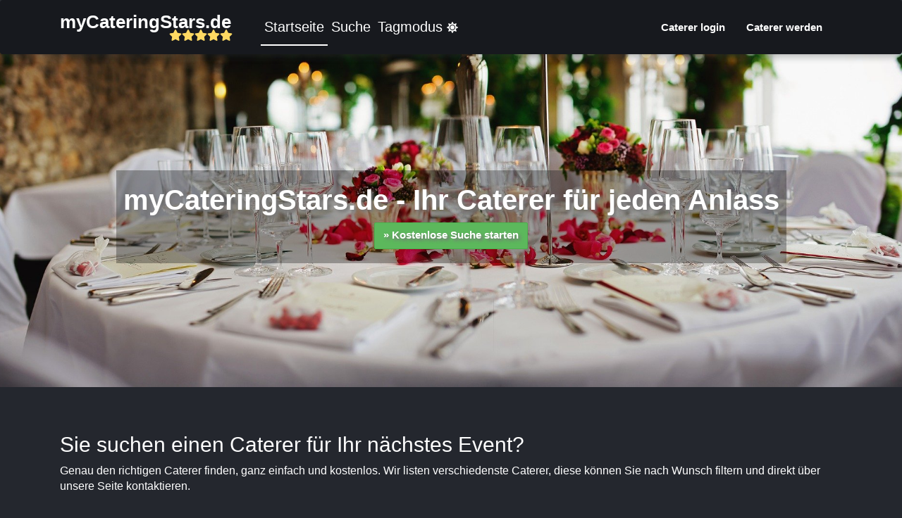

--- FILE ---
content_type: text/html; charset=UTF-8
request_url: https://mycateringstars.de/?hell=0
body_size: 2719
content:
<!DOCTYPE html>
<html lang="de-DE">
<head>
	<meta charset="UTF-8">
	<meta http-equiv="X-UA-Compatible"
		  content="IE=edge">
	<meta name="viewport"
		  content="width=device-width, initial-scale=1">
    	<title>Den richtigen Caterer für jeden Anlass finden - myCateringStars.de</title>

	<!-- Required meta tags -->
	<meta charset="utf-8">
	<meta name="robots"
		  content="INDEX,FOLLOW">
	<meta name="viewport"
		  content="width=device-width, initial-scale=1, shrink-to-fit=no">

	<!-- Bootstrap CSS -->
	<link rel="stylesheet"
		  href="/css/bootstrap.min.css">

	<link rel="apple-touch-icon"
		  sizes="180x180"
		  href="https://mycateringstars.de/img/favicon/apple-touch-icon.png">
	<link rel="icon"
		  type="image/png"
		  sizes="32x32"
		  href="https://mycateringstars.de/img/favicon/favicon-32x32.png">
	<link rel="icon"
		  type="image/png"
		  sizes="16x16"
		  href="https://mycateringstars.de/img/favicon/favicon-16x16.png">
	<meta name="msapplication-TileColor"
		  content="#da532c">
	<meta name="theme-color"
		  content="#ffffff">
    <meta name="description" content="Finden Sie den richtigen Caterer. ✅ Kostenlos ✅ Schnell ✅ Sicher ✅ Umkreissuche - myCateringStars.de">
<meta name="csrf-param" content="_csrf-frontend">
<meta name="csrf-token" content="tTtMJT7f57F1H7S7HYteVpjEWOUaFoUCOvcUu7qqwCHvVCVuT6WIiB9P4tF_7jpgqKg9glxEtlsLgize1_mJcg==">

<link href="/assets/ab2c293f/css/bootstrap.css" rel="stylesheet">
<link href="/css/style.css" rel="stylesheet">
<link href="/css/hell.css" rel="stylesheet">
<link href="/css/fa.css" rel="stylesheet">
</head>
<body>

<body>
<nav class="navbar navbar-expand-lg navbar-dark bg-dark">
	<div class="container"><a class="navbar-brand"
							  href="/">myCateringStars.de
			<div class="logoSterne">
				<i class="fa fa-star"></i><i class="fa fa-star"></i><i class="fa fa-star"></i><i class="fa fa-star"></i><i class="fa fa-star"></i>
			</div>
		</a>
		<button class="navbar-toggler"
				type="button"
				data-toggle="collapse"
				data-target="#navbarSupportedContent"
				aria-controls="navbarSupportedContent"
				aria-expanded="false"
				aria-label="Toggle navigation">
			<i class="fa fa-bars"></i>
		</button>

		<div class="collapse navbar-collapse"
			 id="navbarSupportedContent">
			<ul class="navbar-nav mr-auto">
				<li class="nav-item">
					<a class="nav-link color-white"
					   href="https://mycateringstars.de/">Startseite <span class="sr-only">(current)</span></a>
				</li>
				<li class="nav-item">
					<a class="nav-link color-white"
					   href="https://mycateringstars.de/suche/">Suche</a>
				</li>

                					<li class="nav-item nav-item-modus">
						<a href="?hell=1"
						   class="nav-link">Tagmodus <i class="fa fa-sun"></i></a>
					</li>
                			</ul>
			<span class="navbar-buttons">
									<a href="https://mycateringstars.de/login/"
					   class="btn color-white my-2 my-sm-0"
					   type="submit">Caterer login
			</a>
					<a href="https://mycateringstars.de/register/"
					   class="btn color-white my-2 my-sm-0"
					   type="submit">Caterer werden
			</a>
                				</span>
		</div>
	</div>
</nav>
<div class="content container">
    <div class="wrapperHeader">
	<div class="wrapperHeaderBild"
		 style="background-image: url('https://mycateringstars.de/img/startseite.jpg');">
		<div class="headerText animate__animated animate__fadeInLeft">
			<h1>myCateringStars.de - Ihr Caterer für jeden Anlass</h1>
			<div class="headerButton"><a href="/suche/"
										 class="btn btn-success">&raquo; Kostenlose Suche starten</a></div>
		</div>
	</div>
</div>
<div class="site-index">
	<div class="body-content">

		<h2>Sie suchen einen Caterer für Ihr nächstes Event?</h2>
		<p>
			Genau den richtigen Caterer finden, ganz einfach und kostenlos. Wir listen verschiedenste Caterer, diese
			können Sie nach Wunsch filtern und direkt über unsere Seite kontaktieren.
		</p>
		<div class="row">
			<div class="col-lg-6">
				<h2><i class="fa fa-search"
					   style="font-size: 27px"></i> Den richtigen Caterer finden</h2>
				<p>
					Das Suchen hat ein Ende.<br><br>
					Herzlich Willkommen auf unserer Seite. Sie haben bereits den ersten Schritt zum Gelingen Ihres Festes gemacht.<br><br>
					Egal was Sie jetzt für Ihr Fest suchen, werden Sie voraussichtlich bei unseren Partnern finden. Wie zum Beispiel:<br><br>
					<span class="startseiteAuffaellig" style="font-family: 'Times New Roman', Times, serif;">Vom Windlicht bis zum Kronleuchter</span>,<br>
					<span class="startseiteAuffaellig" style="font-family: 'Comic Sans MS', cursive, sans-serif">von Bierzelttischen bis hin zu Hussenstühlen</span>,<br>
					<span class="startseiteAuffaellig" style="font-family: Georgia, serif">ob Butterbrezel oder erlesenes Galabuffet</span>.<br>
					<span class="startseiteAuffaellig" style="font-family: 'Courier New', Courier, monospace">Foodtrucks</span>,
					<span class="startseiteAuffaellig" style="font-family: 'Lucida Console', Monaco, monospace">Kühlwägen</span>,
					<span class="startseiteAuffaellig" style="font-family: 'Arial Black', Gadget, sans-serif">Klaviere</span>,
					<span class="startseiteAuffaellig" style="font-family: 'Times New Roman', Times, serif;font-size: 17px">Cocktailbars uvm</span>.<br><br>
					Hier finden Sie Ihre Partner von der Küchenparty bis zum Megaevent.<br>
					Mit ein paar Klicks zum perfekten Fest.

				</p>

				<p><a class="btn btn-success"
					  href="/suche/">&raquo; Suche starten</a></p>
			</div>
			<div class="col-lg-6">
				<h2><i class="fa fa-thumbs-up"
					   style="font-size: 27px"></i> werde erfolgreicher Partner</h2>

				<p>Mit uns gemeinsam in eine profitablere Zukunft.<br>
				   Gewinnbringend, provisionsfrei und ohne versteckte Kosten.
				   Angesprochen sind:<br><br>
				   Caterer aller Art,
					<span class="startseiteAuffaellig" style="font-family: 'Times New Roman', Times, serif;">Zeltverleiher & Locations</span>,
					<span class="startseiteAuffaellig" style="font-family: 'Comic Sans MS', cursive, sans-serif">DJ‘s und Bands</span>,
					<span class="startseiteAuffaellig" style="font-family: Georgia, serif">Floristen</span>,
					<span class="startseiteAuffaellig" style="font-family: 'Courier New', Courier, monospace">Foodtrucks</span>,
					<span class="startseiteAuffaellig" style="font-family: 'Lucida Console', Monaco, monospace">Fotografen</span>,
					<span class="startseiteAuffaellig" style="font-family: 'Arial Black', Gadget, sans-serif">Pyrotechniker</span>,
					<span class="startseiteAuffaellig" style="font-family: 'Times New Roman', Times, serif;font-size: 17px">Limousinen und Hochzeitsautos</span>,
					<span class="startseiteAuffaellig" style="font-family: 'Trebuchet MS', Helvetica, sans-serif;">Kinderbetreuung</span>,
					<span class="startseiteAuffaellig" style="font-family: Tahoma, Geneva, sans-serif">Konditoren</span>,
					<span class="startseiteAuffaellig" style="font-family: Didot, Geneva, sans-serif;">Cocktailbars & Bartender</span>,
					<span class="startseiteAuffaellig" style="font-family: Garamond, sans-serif">Getränkeverleger</span>, Eisbars uvm.<br>
					<br>Selbst kleinste Unternehmen können hier kostenfrei und professionell Ihre Mietartikel und Dienstleistungen anbieten.<br><br>
				   „Auf geht’s“ mit ein paar Klicks zum Erfolg.

				</p>

				<p><a class="btn btn-success"
					  href="/ucp/">&raquo; Anzeige aufgeben</a></p>
			</div>
		</div>

	</div>
</div>
</div>
<footer class="bg-dark">
	<div class="container">
		<span class="float-left">
			<strong>Links für Suchende</strong><br>
			<a href="/suche/"
			   class="color-white">Caterer suchen</a><br>
			<a href="/richtigen-caterer-finden/"
			   class="color-white">Wie finde ich den richtigen Caterer?</a><br><br>
									<strong>Links für Caterer</strong><br>
			<a href="/catering-auftraege-finden/"
			   class="color-white">Wie finde ich Aufträge als Caterer/Vermieter?</a><br>
			<a href="/register/"
			   class="color-white">Caterer werden</a><br>
			<a href="/ucp/"
			   class="color-white">Caterer-Bereich</a><br><br>
									<strong>Allgemeine Links</strong><br>
			<a href="/ueber-uns/"
			   class="color-white">Über uns</a><br><br>
			</span>
		<span class="float-right">
			<strong>Rechtliches</strong><br>
			<a href="/site/impressum/"
			   class="color-white">Impressum</a><br>
			<a href="/site/datenschutz/"
			   class="color-white">Datenschutz</a><br>
						<a href="/site/agb/"
						   class="color-white">Nutzer AGB</a><br>
						<a href="/site/vermieter-agb/"
						   class="color-white">Vermieter AGB</a>

		</span>
	</div>
	<div class="container">&copy; myCateringStars.de 2026</div>
</footer>
<script type="text/javascript"
		src="/js/jquery.js"></script>
<script type="text/javascript"
		src="/js/bootstrap.bundle.min.js"></script>
<script type="text/javascript"
		src="/js/base.js"></script>
<script type="text/javascript"
		src="/js/ucp.js"></script>

<script>
	var strDomain = "https://mycateringstars.de/";
</script>
<script src="/assets/8d9c726a/jquery.js"></script>
<script src="/assets/1f0f3def/yii.js"></script></body>
</html>


--- FILE ---
content_type: text/css
request_url: https://mycateringstars.de/css/style.css
body_size: 6243
content:
html, body {
	min-height: 100%;
	background: #24272e;
}

* {
	font-size: 16px;
	color:     white;
}

.startseiteAuffaellig {
	font-weight: bold;
}

.navbar-toggler[aria-expanded="true"] i:before {
	content: "\f00d" !important;
}

.fa-check {
	color: green;
}

.mtop {
	margin-top: 20px;
}

.login-form {
	width:  340px;
	margin: 50px auto;
}

.sucheName, .sucheBeschreibung {
	width:   100%;
	display: inline;
	float:   left;
}

@media (max-width: 991px) {
	.container, .container-md, .container-sm {
		width:     850px !important;
		max-width: 100%;
	}
}

#form-signup img, .sucheBild img {
	height:    auto;
	max-width: 185px;
}

.sucheContentInner {
	height: auto;
}

@media screen and (max-width: 1440px) {

	.sucheKategorie {
		width: 19% !important;
	}

}

@media screen and (max-width: 1217px) {

	.sucheKategorie {
		width: 24% !important;
	}

}

@media screen and (max-width: 700px) {

	.sucheKategorie {
		width: 30% !important;
	}

}

@media screen and (max-width: 441px) {

	.sucheKategorie {
		width: 48% !important;
	}

}

.btn-upload {
	margin-bottom: 10px;
}

.checkbox {
	margin-top:    10px;
	margin-bottom: 0;
}

.teaser {
	position:   absolute;
	top:        10px;
	right:      10px;
	text-align: center;
	width:      100px;
	background: white;
	color:      black;
	z-index:    999999;
}

.sucheButtons {
	width:       25%;
	float:       right;
	display:     inline;
	text-align:  right;
	font-weight: bold;

}

.anzahlFormGroup {
	margin-bottom: 25px;
	border:        1px solid white;
	padding:       10px;
}

.premiumButton {
	margin-top:  10px;
	margin-left: 10px;
}

.sucheWerbung {
	right:      5px;
	padding:    5px;
	background: #fcfcfc;
	color:      black;
	height:     55%;
	z-index:    999;
	display:    flex;
	max-width:  160px;
	width:      17%;
	margin-top: 0;
	position:   absolute;
	text-align: center;
}

.sucheWerbung.sticky {
	position: fixed;
	top:      85px;
}

.sucheWerbung span {
	display:        inline-block;
	vertical-align: middle;
	line-height:    normal;
	background:     #fcfcfc;
	color:          black;
	margin:         auto;
}

@media screen and (max-width: 1200px) {
	.sucheWerbung {
		width:     100%;
		max-width: 100%;
		left:      0;
		right:     0;
		height:    50px;
		bottom:    0;
		position:  fixed !important;
		top:       auto !important;
	}

	footer {
		padding-bottom: 50px !important;
	}
}

.topAngebot {
	border: 2px solid #5cb85c !important;
}

.topAngebotHead {
	background:    #5cb85c;
	font-weight:   bold;
	font-size:     20px;
	margin-bottom: 10px;
	padding:       5px;
	margin-top:    -10px;
	margin-left:   -10px;
	width:         calc(100% + 20px);
}

.sucheButtons {
	position:   absolute;
	bottom:     5px;
	right:      5px;
	width:      calc(100% - 10px);
	text-align: right;
}

.anzahlArtikel {
	width: 50px;
	color: black !important;
}


.sucheButtons a.sucheKontakt, .sucheButtons a.sucheMehrInfos {
	float: right;
}

.sucheButtons br {
	display: none;
	content: ' '
}


.sucheButtons a {
	display:       inline-block;
	margin-bottom: 5px;
	float:         left;
	text-align:    center;
	min-height:    20px !important;
	width:         auto !important;
	margin-right:  5px;
	font-size:     14px !important;
}

.sucheKontakt {
	width:      100% !important;
	font-size:  14px !important;
	min-height: 33px !important;
}

.table-striped > tbody > tr:nth-of-type(odd) * {
	background-color: #f9f9f9;
	color:            black;
}

@media screen and (max-width: 700px) {
	textarea {
		min-height: 275px !important;
	}
}

.ort-group {
	width:   320px;
	float:   left;
	display: inline-block;
}

.umkreis-group {
	width:   calc(100% - 320px);
	float:   left;
	display: inline-block;
}

@media screen and (max-width: 685px) {
	.umkreis-group, .ort-group {
		width: 100%;
	}
}

.sucheButtons a:nth-child(2) {
	margin-right: 6px !important;
}

.bg-dark {
	background: #17191e !important;
}

.login-form form {
	margin-bottom: 15px;
	background:    #f7f7f7;
	box-shadow:    0px 2px 2px rgba(0, 0, 0, 0.3);
	padding:       30px;
}

.login-form h2 {
	margin: 0 0 15px;
}

.form-control, .btn {
	min-height:    38px;
	border-radius: 2px;
}

.btn {
	font-size:   15px;
	font-weight: bold;
}

.cropper-container {
	max-width: 100%;
}

.uploadWrapper {
	overflow:    hidden;
	display:     block;
	width:       100%;
	padding-top: 15px;
	margin-top:  15px;
	border-top:  1px solid black;
}

.uploadWrapper input {
	display: inline-block;
}

.modal-body {
	display:   flex;
	flex-wrap: wrap;
}

/*Slider*/
.slider > div {
	display:    block;
	width:      100%;
	padding:    50px 0;
	text-align: center;
	font-size:  2em;
}

.slick-list {
	width:          100% !important;
	padding-top:    0 !important;
	padding-bottom: 20px !important;
}

.fortschritt {
	width:         75px;
	text-align:    center;
	background:    white;
	border-radius: 5px;
	color:         black;
	margin-left:   auto;
	margin-right:  auto;
}

.slick-dots {
	display: none !important;
}

/* Navigation */
.slider-nav {
	text-align: center;
}

.slider-nav .slick-slide {
	min-height:   1px;
	width:        76px !important;
	margin-right: 15px;
}

.slider-for .slick-slide {
	max-height: 300px;
	overflow:   hidden;
}

.slider-for .slick-slide img {
	max-width: 100%;
}


.slider-nav .slick-slide img {
	max-width: 100%;
}

.slider-nav .slick-list {
	height: 75px;
}

.slider-nav > div {
	display:    inline-block;
	width:      30px;
	height:     30px;
	margin:     0 5px;
	padding:    3px 0;
	text-align: center;
	font-size:  2em;
	cursor:     pointer;
}

.content .card {
	display:       inline;
	float:         left;
	margin-right:  15px;
	width:         calc(33% - 10px) !important;
	margin-bottom: 15px;
}

.vorteil {
	width:        calc(25% - 10px);
	display:      inline;
	float:        left;
	padding:      10px;
	font-size:    25px;
	border:       1px solid;
	margin-right: 10px;
	background:   white;
	color:        black !important;
}

@media screen and (max-width: 1588px) {
	.vorteil {
		width:         calc(50% - 10px);
		margin-bottom: 10px;
	}
}

@media screen and (max-width: 530px) {
	.vorteil {
		width:        100%;
		margin-right: 0;
	}
}

.vorteil .fa-check {
	font-size: 30px;
}

.wrapperVorteile {
	overflow:        hidden;
	display:         flex;
	flex-wrap:       wrap;
	justify-content: space-between;
	margin-bottom:   20px;

}

.content {
	min-height: 715px;
	margin-top: 110px;
}

.navbar-brand {
	font-size:   26px;
	font-weight: bold;
	height:      65px;
	width:       275px;
}

.navbar-brand .logoSterne {
	float:      right;
	width:      100%;
	text-align: right;

}

.navbar-brand .logoSterne i {
	color: #fed962;
}

@media screen and (max-width: 450px) {
	.navbar-brand {
		font-size: 25px;
		width:     235px;
	}
}

.nav-link {
	font-size: 20px;
}

.content .card:nth-child(3n +1) {
	margin-right: 0 !important;
}

.bilderGalerie {
	width:        525px;
	display:      inline-block;
	float:        left;
	margin-right: 45px;
	padding-left: 25px;
}

.modalBild {
	width:        auto;
	display:      inline-block;
	float:        left;
	border:       1px solid black;
	padding:      5px;
	margin-right: 20px;
}

.modalBild img {
	margin-bottom: 5px;
	max-width:     100px;
}

.modalBild .btn-sm {
	color:  white;
	cursor: pointer;
}

.modal * {
	color: black !important;
}

.modal .btn, .modal .btn-sm {
	color: white !important;
}

.wrapperCaterer {
	overflow: hidden;
}

.catererButtons {
	margin-top: 20px;
}

.catererBeschreibung {
	overflow: hidden;
}

.slider-nav {
	margin-top: 10px;
}

.bezahlmethoden {
	overflow: hidden;
}

.color-white {
	color: white !important;
}

.has-error .help-block, .has-error .control-label, .has-error .radio, .has-error .checkbox, .has-error .radio-inline, .has-error .checkbox-inline, .has-error.radio label, .has-error.checkbox label, .has-error.radio-inline label, .has-error.checkbox-inline label {
	color: #ff5856 !important;
}

.has-success .help-block, .has-success .control-label, .has-success .radio, .has-success .checkbox, .has-success .radio-inline, .has-success .checkbox-inline, .has-success.radio label, .has-success.checkbox label, .has-success.radio-inline label, .has-success.checkbox-inline label {
	color: #69b36a;
}

.wrapperFAQ {
	margin-top: 20px;
}

ul {
	padding-left: 15px;
	margin-right: 5px;
}

.paypalLogo {
	background: white;
	display:    inline-block;
	float:      left;
	padding:    5px;
}

.rowucp p {
	margin: 10px !important;
}

a {
	text-decoration: underline !important;
}

nav a {
	text-decoration: none !important;
}

.btn a, a.btn, .btn-sm a, a.btn-sm {
	text-decoration: none !important;
}

.frageFAQ span {
	font-size: 20px;
}

.kategorieucp {
	margin-bottom: 0;
	overflow:      hidden;
	display:       inline;
	float:         left;
	border:        1px solid white;
}

.frageFAQ {
	font-weight:   bold;
	margin-bottom: 10px;
	margin-top:    20px;
}

.kategorieucp .form-group {
	margin-bottom: 0;
}

.wrapperSuche label {
	width:   100%;
	display: block;
}

.sucheSubmitWrapper {
	width:      100%;
	overflow:   hidden;
	text-align: left;
}

.navbar .container:before {
	display: none;
}

.navbar-toggler {
	float:    right;
	position: absolute;
	right:    15px;
	top:      15px;
}

.navbar-nav {
	margin-left: 0px;
}

.suchehead {
	font-weight: bold;
}

.wrapperFilter {
	max-width:    93% !important;
	width:        93% !important;
	padding-left: 0;
}

.wrapperFilter .form-group {
	flex:          0 0 17%;
	max-width:     130px;
	margin-bottom: 0;
	padding-right: 0;
}

textarea {
	height: 150px;
}

.bilderAnsehenButton {
	width:      100%;
	margin-top: 10px;
}

.wrapperKategorien {
	display:   flex;
	flex-wrap: wrap;
	width:     100%;
}

.wrapperKategorien img {
	max-width: 100%;
	display:   block;
}


.wrapperSuche .wrapperFilter label {
	width:   auto;
	display: inline;
}

.wrapperSuche .wrapperFilter input {
	width:   auto;
	display: inline;
}

.wrapperFilter .form-group {
	display:      inline;
	float:        left;
	padding-left: 0;
}

.hidden {
	display: none !important;
}

.sucheErgebnis {
	border:        1px solid #fcfcfc;
	margin-bottom: 10px;
	position:      relative;
	overflow:      hidden;
	border-radius: 3px;
	padding:       10px 10px 50px;
}


.sucheErgebnis .btn, .sucheErgebnis .btn-sm {
	color: white;
}

@media screen and (max-width: 1520px) {

	.wrapperFilter .form-group {
		flex:          0 0 21%;
		max-width:     21%;
		margin-bottom: 0;
	}

}

@media screen and (max-width: 1250px) {
	.wrapperFilter .form-group {
		flex:          0 0 15%;
		max-width:     15%;
		margin-bottom: 0;
	}
}

@media screen and (max-width: 1250px) {
	.wrapperFilter {
		width:         100% !important;
		max-width:     100% !important;
		padding-right: 0;
	}

	.bilderGalerie {
		max-width: 450px;
	}

}

@media screen and (max-width: 600px) {
	.bilderGalerie {
		max-width:    100%;
		padding-left: 5px;
	}
}

@media screen and (max-width: 991px) {

	.wrapperFilter .form-group {
		flex:          0 0 23%;
		max-width:     23%;
		margin-bottom: 0;
	}

}

@media screen and (max-width: 769px) {
	.wrapperFilter .form-group {
		flex:          0 0 50%;
		max-width:     50%;
		margin-bottom: 0;
	}

}

.padding-none {
	padding:    0 !important;
	margin-top: 10px;
}

.angeboteneLeistungen {
	overflow:  hidden;
	display:   flex;
	flex-wrap: wrap;
}


.angeboteneLeistungen .sucheKategorie {
	width:   18%;
	border:  1px solid white;
	padding: 10px;
}

@media screen and (max-width: 1450px) {
	.angeboteneLeistungen .sucheKategorie {
		width: 23%;
	}

}

@media screen and (max-width: 767px) {
	.angeboteneLeistungen .sucheKategorie {
		width: 30%;
	}

}

@media screen and (max-width: 585px) {
	.angeboteneLeistungen .sucheKategorie {
		width: 45%;
	}

}

@media screen and (max-width: 390px) {
	.angeboteneLeistungen .sucheKategorie {
		width: 100%;
	}

}


.field-ucpform-strplz {
	display: none;
}

@media screen and (max-width: 555px) {
	.wrapperFilter .form-group {
		flex:          0 0 100%;
		max-width:     100%;
		margin-bottom: 0;
	}

}

.btn-sm, .btn-group-sm > .btn {
	padding:       5px 8px;
	font-size:     12px;
	line-height:   1.5;
	border-radius: 3px;
}

.sucheErgebnis {
	padding-bottom: 50px;
}

.sucheErgebnis .leistungen {
	width: 100%;
	float: left;
}

@media screen and (max-width: 800px) {

	.sucheBeschreibung {
		margin-bottom: 15px !important;
		width:         100%;
	}

	.sucheName {
		margin-top: 5px;
	}

	#form-signup img, .sucheBild img {
		height:    125px;
		max-width: 100%;
	}

	.sucheBild {
		margin-right: 0 !important;
	}

	.sucheContent {
		width:  100%;
		height: auto !important;

	}

	.sucheContent .sucheContentInner {
		height: auto !important;
	}

	.sucheBewertung {
		float:         left;
		margin-bottom: 15px;
	}

	.sucheBewertung * {
		text-align: left !important;
		display:    block !important;
	}

	.sucheBewertung i {
		display: inline !important;
	}


}

.catererButtons .btn {
	margin-bottom: 5px;
}

@media screen and (max-width: 415px) {
	.wrapperSuche input {
		max-width: 100% !important;
	}

	.sucheButtons a {
		display:       inline-block;
		margin-bottom: 5px;
		float:         left !important;
		padding:       5px;
		font-size:     11px;
		text-align:    center;
		margin-left:   5px !important;
		margin-right:  5px !important;
		margin-top:    5px !important;
	}

	.sucheButtons .sucheKontakt {
		float: left !important;
		width: 55% !important;
	}

	.sucheButtons .sucheMehrInfos {
		float: right !important;
		width: 35% !important;
	}

	.sucheErgebnis {
		padding-bottom: 90px;
	}

}


.bewerten i {
	font-size: 50px;
}


.bewerten .fa-smile {
	color: #00c100;
}

.bewerten .fa-meh {
	color: #ffcb00;
}

.fa-percent {
	color: #ff5856;
}

.sucheBeschreibung {
	margin-bottom: 5px;
}

.sucheKategorie {
	margin-bottom: 5px !important;
	position:      relative;
	float:         left;
	display:       inline;
	margin-right:  5px;
}

@media screen and (max-width: 1350px) {

	.catererBeschreibung {
		width: 100%;
	}
}


.showMoreFilterWrapper, .showLessFilterWrapper {
	color:         white;
	margin-bottom: 10px;
	overflow:      hidden;
	width:         100%;
}

.sucheName {
	font-weight: bold;
	font-size:   18px;
	color:       white;
}


.sucheName a {
	font-weight: bold;
	font-size:   18px;
	color:       white;
}

.sucheBeschreibung {
	font-size: 16px;
}


.sucheTrue, .sucheFalse {
	width:        20px;
	height:       20px;
	float:        left;
	margin-right: 5px;
}

.sucheBild {
	display:      inline-block;
	float:        left;
	margin-right: 15px;
	height:       130px;
	overflow:     hidden;
}

.sucheContent {
	overflow: hidden;
}

.sucheKategorie {
	overflow:      hidden;
	display:       inline-block;
	float:         left;
	margin-bottom: 20px;
	padding-left:  0;
	padding-right: 0;
	text-align:    center;
	width:         15%;
}

.sucheKategorie span {
	font-size: 15px;
	float:     left;
}

.sucheTrue {
	background: green;
}

.sucheTrue .fa-check {
	color:       white;
	margin-left: 1px;
}

.sucheFalse {
	background: grey;
}

.showMoreFilter:hover, .showLessFilter:hover {
	color:           darkgray;
	text-decoration: darkgray;
	text-decoration: underline;
}

.wrapperSucheErgebnisse {
	margin-top: 15px;
}

.showMoreFilter, .showLessFilter {
	color: #e6e6e6;
}

input[type="range"] {
	margin-top: 10px;
}
.row:before, .row:after {display: none !important;}
.wrapperSuche {
	padding:      10px;
	border:       2px solid white;
	margin-top:   80px;
	margin-left:  5px;
	margin-right: 5px;
}

.wrapperSuche .container {
	min-height: auto !important;
	margin-top: 0;
}
.wrapperSuche label, .wrapperSuche span, .wrapperSuche a, .wrapperSuche div, .wrapperSuche i{
	color:white;
}

.sucheBewertung {
	float:      left;
	margin-top: 10px;
}

@media screen and (max-width: 400px) {
	.sucheBewertung {
		width: 100%;
	}
}


.sucheBewertung p {
	text-align:    left;
	margin-bottom: 0;
	font-weight:   bold;
}

.bewertungen {
	width:    90px;
	height:   19px;
	overflow: hidden;
	display:  inline-block;
}

.bewertungInner {
	width:    0;
	height:   19px;
	overflow: hidden;
	display:  inline-block;
}

.bewertungInner i {
	color: #fed962;
}

.wrapperSuche * {
	color: black;
}

.wrapperSuche .btn {
	color: white !important;
}

.wrapperSuche input {
	max-width: 300px;
	width:     300px;
	color:     black;
}

.form-kategorien div {
	overflow: hidden;
}

.form-kategorien {
	display:    flex;
	flex-wrap:  wrap;
	margin-top: 10px;
}

.wrapperPlzSuche {
	position:   absolute;
	background: white;
	color:      black !important;
	z-index:    100;
	border:     2px solid #444444;
}

.wrapperPlzSuche .ort {
	color:         black !important;
	padding:       10px;
	border-bottom: 1px solid lightgrey;
	cursor:        pointer;
}

#kontaktform-strnachricht {
	min-height: 300px;
}

.nav-item-modus {
	color: white !important;
}

.nav-item-modus * {
	color: white !important;
}


footer {
	min-height: 50px;
	padding:    15px;
	color:      white;
	margin-top: 40px;
}

@media screen and (max-width: 550px) {
	.float-left,
	.float-right {
		width:         100%;
		margin-bottom: 15px;
	}
}

#form-signup {
	margin-top: 20px;
}

nav {
	position:   fixed !important;
	top:        0;
	left:       0;
	width:      100%;
	z-index:    1000;
	box-shadow: -8px -4px 7px 4px rgba(60, 64, 67, 0.3), 0 2px 6px 6px rgba(60, 64, 67, 0.15);
}

.headucp {
	padding:       5px;
	background:    #17191e;
	margin-bottom: 0;
	border-left:   1px solid #17191e;
	border-bottom: 1px solid #17191e;
	border-right:  1px solid #17191e;
	border-top:    1px solid #17191e;
	color:         white;
}

.fa-bars {
	font-size: 25px;
}

.rowucp {
	border-bottom:  1px solid #17191e;
	border-right:   1px solid #17191e;
	border-left:    1px solid #17191e;
	margin-bottom:  25px;
	padding-bottom: 10px;
	margin-right:   0;
	margin-left:    0;
}

.wrapperHeaderBild {

	background-repeat:   no-repeat;
	background-position: center 0;
	background-size:     cover;
	height:              485px;
	display:             flex;
	align-items:         center;
	justify-content:     center;
	margin-top:          35px;
	position:            absolute;
	width:               100%;
	left:                0;
	top:                 30px;
}

.headerText {
	text-shadow:   3px 3px 4px #777;
	font-weight:   bold;
	background:    rgba(0, 0, 0, 0.3);
	padding-left:  10px;
	padding-right: 10px;
}

.headerButton {
	text-align:    center;
	margin-bottom: 20px;
}

.headerText h1 {
	text-shadow: 3px 3px 4px #777;
	font-weight: bold;
	font-size:   40px;
	text-align:  center;
}

.wrapperHeader {
	overflow: hidden;
	height:   485px;
}

@media screen and (max-width: 991px) {
	.collapse:not(.show) {
		display: none !important;
	}
}


.navbar-toggler-icon {
	color: white !important;
}

.navbar-toggler {
	border: 1px solid white !important;
	color:  white !important;


}

.nav-link.active {
	border-bottom: 2px solid white;
}

@media screen and (max-width: 991px) {
	.nav-link.active {
		border-bottom: none;
	}

}

@media screen and (max-width: 500px) {
	.sucheContent {
		width:  100%;
		height: auto !important;
	}

	.sucheContent .sucheContentInner {
		height: auto !important;
	}

	.sucheContent .sucheName {
		margin-top: 15px;
	}

	.headerText h1 {
		font-size: 30px;
	}
}

.navbar-buttons {
	display:     inline;
	float:       right;
	padding-top: 8px;
}

.wrapperBewertungen {
	overflow:       hidden;
	background:     #42484e !important;
	padding-bottom: 15px;
	padding-top:    15px;
}

.wrapperBewertungen h2 {
	color: #e6e6e6;
}

.wrapperBewertungen .container {
	display: flex;
}

.wrapperBewertungen .card:nth-child(3n) {
	margin-right: 0 !important;
}

.wrapperBewertungen .card {
	display:       inline;
	float:         left;
	margin-right:  15px;
	width:         calc(33% - 10px) !important;
	margin-bottom: 15px;
}

.wrapperBewertungen .container .card .card-body h3 .fa-star {
	margin-right: 5px;
	color:        #fed962;
	font-size:    20px;
}

@charset 'UTF-8';
/* Slider */
.slick-loading .slick-list {
	background: #fff url('./ajax-loader.gif') center center no-repeat;
}

/* Icons */
@font-face {
	font-family: 'slick';
	font-weight: normal;
	font-style:  normal;

	src:         url('./fonts/slick.eot');
	src:         url('./fonts/slick.eot?#iefix') format('embedded-opentype'), url('./fonts/slick.woff') format('woff'), url('./fonts/slick.ttf') format('truetype'), url('./fonts/slick.svg#slick') format('svg');
}

/* Slider */
.slick-slider {
	position:                    relative;

	display:                     block;
	box-sizing:                  border-box;

	-webkit-user-select:         none;
	-moz-user-select:            none;
	-ms-user-select:             none;
	user-select:                 none;

	-webkit-touch-callout:       none;
	-khtml-user-select:          none;
	-ms-touch-action:            pan-y;
	touch-action:                pan-y;
	-webkit-tap-highlight-color: transparent;
}

.slick-list {
	position: relative;

	display:  block;
	overflow: hidden;

	margin:   0;
	padding:  0;
}

.slick-list:focus {
	outline: none;
}

.slick-list.dragging {
	cursor: pointer;
	cursor: hand;
}

.slick-slider .slick-track,
.slick-slider .slick-list {
	-webkit-transform: translate3d(0, 0, 0);
	-moz-transform:    translate3d(0, 0, 0);
	-ms-transform:     translate3d(0, 0, 0);
	-o-transform:      translate3d(0, 0, 0);
	transform:         translate3d(0, 0, 0);
}

.slick-track {
	position:     relative;
	top:          0;
	left:         0;

	display:      block;
	margin-left:  auto;
	margin-right: auto;
}

.slick-track:before,
.slick-track:after {
	display: table;

	content: '';
}

.slick-track:after {
	clear: both;
}

.slick-loading .slick-track {
	visibility: hidden;
}

.slick-slide {
	display:    none;
	float:      left;

	height:     100%;
	min-height: 1px;
}

[dir='rtl'] .slick-slide {
	float: right;
}

.slick-slide img {
	display: block;
}

.slick-slide.slick-loading img {
	display: none;
}

.slick-slide.dragging img {
	pointer-events: none;
}

.slick-initialized .slick-slide {
	display: block;
}

.slick-loading .slick-slide {
	visibility: hidden;
}

.slick-vertical .slick-slide {
	display: block;

	height:  auto;

	border:  1px solid transparent;
}

.slick-arrow.slick-hidden {
	display: none;
}

/* Slider */
.slick-loading .slick-list {
	background: #fff url('./ajax-loader.gif') center center no-repeat;
}

/* Icons */
@font-face {
	font-family: 'slick';
	font-weight: normal;
	font-style:  normal;

	src:         url('./fonts/slick.eot');
	src:         url('./fonts/slick.eot?#iefix') format('embedded-opentype'), url('./fonts/slick.woff') format('woff'), url('./fonts/slick.ttf') format('truetype'), url('./fonts/slick.svg#slick') format('svg');
}

/* Arrows */
.slick-prev,
.slick-next {
	font-size:         0;
	line-height:       0;

	position:          absolute;
	top:               50%;

	display:           block;

	width:             20px;
	height:            20px;
	padding:           0;
	-webkit-transform: translate(0, -50%);
	-ms-transform:     translate(0, -50%);
	transform:         translate(0, -50%);

	cursor:            pointer;

	color:             transparent;
	border:            none;
	outline:           none;
	background:        transparent;
}

.slick-prev:hover,
.slick-prev:focus,
.slick-next:hover,
.slick-next:focus {
	color:      transparent;
	outline:    none;
	background: transparent;
}

.slick-prev:hover:before,
.slick-prev:focus:before,
.slick-next:hover:before,
.slick-next:focus:before {
	opacity: 1;
}

.slick-prev.slick-disabled:before,
.slick-next.slick-disabled:before {
	opacity: .25;
}

.slick-prev:before,
.slick-next:before {
	font-family:             'slick';
	font-size:               20px;
	line-height:             1;

	opacity:                 .75;
	color:                   white;

	-webkit-font-smoothing:  antialiased;
	-moz-osx-font-smoothing: grayscale;
}

.slick-prev {
	left: -25px;
}

[dir='rtl'] .slick-prev {
	right: -25px;
	left:  auto;
}

.slick-prev:before {
	content: '←';
}

[dir='rtl'] .slick-prev:before {
	content: '→';
}

.slick-next {
	right: -25px;
}

[dir='rtl'] .slick-next {
	right: auto;
	left:  -25px;
}

.slick-next:before {
	content: '→';
}

[dir='rtl'] .slick-next:before {
	content: '←';
}

/* Dots */
.slick-dotted.slick-slider {
	margin-bottom: 30px;
}

.slick-dots {
	position:   absolute;
	bottom:     -25px;

	display:    block;

	width:      100%;
	padding:    0;
	margin:     0;

	list-style: none;

	text-align: center;
}

.slick-dots li {
	position: relative;

	display:  inline-block;

	width:    20px;
	height:   20px;
	margin:   0 5px;
	padding:  0;

	cursor:   pointer;
}

.slick-dots li button {
	font-size:   0;
	line-height: 0;

	display:     block;

	width:       20px;
	height:      20px;
	padding:     5px;

	cursor:      pointer;

	color:       transparent;
	border:      0;
	outline:     none;
	background:  transparent;
}

.slick-dots li button:hover,
.slick-dots li button:focus {
	outline: none;
}

.slick-dots li button:hover:before,
.slick-dots li button:focus:before {
	opacity: 1;
}

.slick-dots li button:before {
	font-family:             'slick';
	font-size:               6px;
	line-height:             20px;

	position:                absolute;
	top:                     0;
	left:                    0;

	width:                   20px;
	height:                  20px;

	content:                 '•';
	text-align:              center;

	opacity:                 .25;
	color:                   black;

	-webkit-font-smoothing:  antialiased;
	-moz-osx-font-smoothing: grayscale;
}

.slick-dots li.slick-active button:before {
	opacity: .75;
	color:   black;
}

/*!
 * Cropper.js v1.5.7
 * https://fengyuanchen.github.io/cropperjs
 *
 * Copyright 2015-present Chen Fengyuan
 * Released under the MIT license
 *
 * Date: 2020-05-23T05:22:57.283Z
 */
.cropper-container {
	direction:           ltr;
	font-size:           0;
	line-height:         0;
	position:            relative;
	-ms-touch-action:    none;
	touch-action:        none;
	-webkit-user-select: none;
	-moz-user-select:    none;
	-ms-user-select:     none;
	user-select:         none
}

.cropper-container img {
	display:           block;
	height:            100%;
	image-orientation: 0deg;
	max-height:        none !important;
	max-width:         none !important;
	min-height:        0 !important;
	min-width:         0 !important;
	width:             100%
}

.cropper-canvas, .cropper-crop-box, .cropper-drag-box, .cropper-modal, .cropper-wrap-box {
	bottom:   0;
	left:     0;
	position: absolute;
	right:    0;
	top:      0
}

.cropper-canvas, .cropper-wrap-box {
	overflow: hidden
}

.cropper-drag-box {
	background-color: #fff;
	opacity:          0
}

.cropper-modal {
	background-color: #000;
	opacity:          .5
}

.cropper-view-box {
	display:       block;
	height:        100%;
	outline:       1px solid #39f;
	outline-color: rgba(51, 153, 255, .75);
	overflow:      hidden;
	width:         100%
}

.cropper-dashed {
	border:   0 dashed #eee;
	display:  block;
	opacity:  .5;
	position: absolute
}

.cropper-dashed.dashed-h {
	border-bottom-width: 1px;
	border-top-width:    1px;
	height:              33.33333%;
	left:                0;
	top:                 33.33333%;
	width:               100%
}

.cropper-dashed.dashed-v {
	border-left-width:  1px;
	border-right-width: 1px;
	height:             100%;
	left:               33.33333%;
	top:                0;
	width:              33.33333%
}

.cropper-center {
	display:  block;
	height:   0;
	left:     50%;
	opacity:  .75;
	position: absolute;
	top:      50%;
	width:    0
}

.cropper-center:after, .cropper-center:before {
	background-color: #eee;
	content:          " ";
	display:          block;
	position:         absolute
}

.cropper-center:before {
	height: 1px;
	left:   -3px;
	top:    0;
	width:  7px
}

.cropper-center:after {
	height: 7px;
	left:   0;
	top:    -3px;
	width:  1px
}

.cropper-face, .cropper-line, .cropper-point {
	display:  block;
	height:   100%;
	opacity:  .1;
	position: absolute;
	width:    100%
}

.cropper-face {
	background-color: #fff;
	left:             0;
	top:              0
}

.cropper-line {
	background-color: #39f
}

.cropper-line.line-e {
	cursor: ew-resize;
	right:  -3px;
	top:    0;
	width:  5px
}

.cropper-line.line-n {
	cursor: ns-resize;
	height: 5px;
	left:   0;
	top:    -3px
}

.cropper-line.line-w {
	cursor: ew-resize;
	left:   -3px;
	top:    0;
	width:  5px
}

.cropper-line.line-s {
	bottom: -3px;
	cursor: ns-resize;
	height: 5px;
	left:   0
}

.cropper-point {
	background-color: #39f;
	height:           5px;
	opacity:          .75;
	width:            5px
}

.cropper-point.point-e {
	cursor:     ew-resize;
	margin-top: -3px;
	right:      -3px;
	top:        50%
}

.cropper-point.point-n {
	cursor:      ns-resize;
	left:        50%;
	margin-left: -3px;
	top:         -3px
}

.cropper-point.point-w {
	cursor:     ew-resize;
	left:       -3px;
	margin-top: -3px;
	top:        50%
}

.cropper-point.point-s {
	bottom:      -3px;
	cursor:      s-resize;
	left:        50%;
	margin-left: -3px
}

.cropper-point.point-ne {
	cursor: nesw-resize;
	right:  -3px;
	top:    -3px
}

.cropper-point.point-nw {
	cursor: nwse-resize;
	left:   -3px;
	top:    -3px
}

.cropper-point.point-sw {
	bottom: -3px;
	cursor: nesw-resize;
	left:   -3px
}

.cropper-point.point-se {
	bottom:  -3px;
	cursor:  nwse-resize;
	height:  20px;
	opacity: 1;
	right:   -3px;
	width:   20px
}

@media (min-width: 768px) {
	.cropper-point.point-se {
		height: 15px;
		width:  15px
	}
}

@media (min-width: 992px) {
	.cropper-point.point-se {
		height: 10px;
		width:  10px
	}
}

@media (min-width: 1200px) {
	.cropper-point.point-se {
		height:  5px;
		opacity: .75;
		width:   5px
	}
}

.cropper-point.point-se:before {
	background-color: #39f;
	bottom:           -50%;
	content:          " ";
	display:          block;
	height:           200%;
	opacity:          0;
	position:         absolute;
	right:            -50%;
	width:            200%
}

.cropper-invisible {
	opacity: 0
}

.cropper-bg {
	background-image: url("[data-uri]")
}

.cropper-hide {
	display:  block;
	height:   0;
	position: absolute;
	width:    0
}

.cropper-hidden {
	display: none !important
}

.cropper-move {
	cursor: move
}

.cropper-crop {
	cursor: crosshair
}

.cropper-disabled .cropper-drag-box, .cropper-disabled .cropper-face, .cropper-disabled .cropper-line, .cropper-disabled .cropper-point {
	cursor: not-allowed
}

--- FILE ---
content_type: text/css
request_url: https://mycateringstars.de/css/hell.css
body_size: 640
content:
html.hell * {
	color:            #313237 !important;
	background-color: white !important;
}

html.hell {
	color:      #4e525a !important;
	background: white !important;
}

html.hell .wrapperSuche {
	border: 2px solid #313237 !important;
	border-top: none!important;
}


html.hell .kategorieucp {
	border: 1px solid #313237 !important;

}
html.hell input{
	border: 2px solid #cccccc!important;
}
html.hell .anzahlFormGroup {
	border: 1px solid #313237 !important;

}

html.hell .alert-danger, html.hell .alert-danger * {
	color:            #a94442!important;
	background-color: #f2dede!important;
	border-color:     #ebccd1!important;
}
html.hell .alert-success, html.hell .alert-success * {
	color:            #155724!important;
	background-color: #d4edda!important;
	border-color:     #c3e6cb!important;
}
html.hell .alert-danger a{
	color: #337ab7!important;
	text-decoration: none!important;
}
html.hell .angeboteneLeistungen .sucheKategorie {
	border:  1px solid #4e525a;
}
html.hell .fa-percent{
	color: #d9534f!important;
}
html.hell .alert-success a{
	color: #337ab7!important;
	text-decoration: none!important;
}
@media screen and (max-width: 991px) {
	html.hell .nav-link.active {
		border-bottom: none!important;
	}

}
html.hell nav {
	color:      #4e525a !important;
	background: white !important;
}

html.hell .sucheErgebnis {
	border: 1px solid #4e525a !important;
}

html.hell .footer {
	background: #4e525a !important;
	color:      white !important;
}

html.hell .nav-link {
	color: #4e525a !important;
}

html.hell .color-white {
	color: #4e525a !important;
}

html.hell .headucp {
	background: #25282dc9 !important;
	color:      white !important;
}
html.hell .rowucp {
	border-bottom: 1px solid #5d5d5d;
	border-left: 1px solid #5d5d5d;
	border-right: 1px solid #5d5d5d;
}

html.hell .btn-success {
	background: #5cb85c !important;
	color:      white !important;
}

html.hell .btn-info {
	background: #5bc0de !important;
	color:      white !important;
}

html.hell .btn-primary {
	background: #337ab7 !important;
	color:      white !important;
}

html.hell .btn-danger {
	background: #d9534f !important;
	color:      white !important;
}

html.hell .sucheTrue {
	background: green !important;
}

html.hell .sucheTrue i, html.hell .sucheTrue svg {
	color:      white !important;
	background: none !important;
}


html.hell .sucheFalse {
	background: grey !important;
}

html.hell .wrapperSuche {
	border: 2px solid #313237 !important;
	border-top: 0!important;
}

html.hell hr {
	border-top-color: #313237 !important;
}

html.hell .modal {
	background: none !important;
}

html.hell .fa-check {
	color: green !important;
}

html.hell .sucheTrue .fa-check {
	color: white !important;
}

html.hell footer, html.hell footer div, html.hell footer span, html.hell footer strong, html.hell footer a.color-white {
	background: #25282d !important;
	color:      white !important;

}

html.hell .headerText {
	text-shadow: 3px 3px 4px #777 !important;
	background:  rgba(0, 0, 0, 0.3) !important;
}

html.hell .nav-link.active {
	border-bottom: 2px solid #25282d;
}


html.hell .headerText div, html.hell .headerText h1 {
	background: none !important;
	color:      white !important;
}

html.hell .sucheWerbung {
	border:     #25282d !important;
	background: #9d9d9d !important;
	color:      white !important;
}

html.hell .sucheWerbung span {
	background: #9D9D9D !important;
	color:      white !important;
}

html.hell .fa-star {
	color: #ffd636 !important;
}

html.hell .topAngebot {
	border: 2px solid #5cb85c !important;
}

html.hell .topAngebotHead {
	background:    #5cb85c!important;
	color:white!important;
}

--- FILE ---
content_type: text/css
request_url: https://mycateringstars.de/css/fa.css
body_size: 12063
content:
/*!*noinspection CssUnknownTarget*!*/
/*input[type="checkbox"] + label span {*/
/*    display:inline-block;*/
/*    width:19px;*/
/*    height:19px;*/
/*    margin:-2px 10px 0 0;*/
/*    vertical-align:middle;*/
/*    background:url('{$strDomain}img/checks.png') left top no-repeat;*/
/*    cursor:pointer;*/
/*}*/
/*!*noinspection CssUnknownTarget*!*/
/*input[type="checkbox"]:checked + label span {*/
/*    background:url('{$strDomain}img/checks.png') -19px top no-repeat;*/
/*}*/


/*!
 * Font Awesome Free 5.8.2 by @fontawesome - https://fontawesome.com
 * License - https://fontawesome.com/license/free (Icons: CC BY 4.0, Fonts: SIL OFL 1.1, Code: MIT License)
 */
.fa, .fab, .fal, .far, .fas {
	-moz-osx-font-smoothing: grayscale;
	-webkit-font-smoothing:  antialiased;
	display:                 inline-block;
	font-style:              normal;
	font-variant:            normal;
	text-rendering:          auto;
	line-height:             1
}

.fa-lg {
	font-size:      1.33333em;
	line-height:    .75em;
	vertical-align: -.0667em
}

.fa-xs {
	font-size: .75em
}

.fa-sm {
	font-size: .875em
}

.fa-1x {
	font-size: 1em
}

.fa-2x {
	font-size: 2em
}

.fa-3x {
	font-size: 3em
}

.fa-4x {
	font-size: 4em
}

.fa-5x {
	font-size: 5em
}

.fa-6x {
	font-size: 6em
}

.fa-7x {
	font-size: 7em
}

.fa-8x {
	font-size: 8em
}

.fa-9x {
	font-size: 9em
}

.fa-10x {
	font-size: 10em
}

.fa-fw {
	text-align: center;
	width:      1.25em
}

.fa-ul {
	list-style-type: none;
	margin-left:     2.5em;
	padding-left:    0
}

.fa-ul > li {
	position: relative
}

.fa-li {
	left:        -2em;
	position:    absolute;
	text-align:  center;
	width:       2em;
	line-height: inherit
}

.fa-border {
	border:        .08em solid #eee;
	border-radius: .1em;
	padding:       .2em .25em .15em
}

.fa-pull-left {
	float: left
}

.fa-pull-right {
	float: right
}

.fa.fa-pull-left, .fab.fa-pull-left, .fal.fa-pull-left, .far.fa-pull-left, .fas.fa-pull-left {
	margin-right: .3em
}

.fa.fa-pull-right, .fab.fa-pull-right, .fal.fa-pull-right, .far.fa-pull-right, .fas.fa-pull-right {
	margin-left: .3em
}

.fa-spin {
	animation: fa-spin 2s infinite linear
}

.fa-pulse {
	animation: fa-spin 1s infinite steps(8)
}

@keyframes fa-spin {
	0% {
		transform: rotate(0deg)
	}
	to {
		transform: rotate(1turn)
	}
}

.fa-rotate-90 {
	-ms-filter: "progid:DXImageTransform.Microsoft.BasicImage(rotation=1)";
	transform:  rotate(90deg)
}

.fa-rotate-180 {
	-ms-filter: "progid:DXImageTransform.Microsoft.BasicImage(rotation=2)";
	transform:  rotate(180deg)
}

.fa-rotate-270 {
	-ms-filter: "progid:DXImageTransform.Microsoft.BasicImage(rotation=3)";
	transform:  rotate(270deg)
}

.fa-flip-horizontal {
	-ms-filter: "progid:DXImageTransform.Microsoft.BasicImage(rotation=0, mirror=1)";
	transform:  scaleX(-1)
}

.fa-flip-vertical {
	transform: scaleY(-1)
}

.fa-flip-both, .fa-flip-horizontal.fa-flip-vertical, .fa-flip-vertical {
	-ms-filter: "progid:DXImageTransform.Microsoft.BasicImage(rotation=2, mirror=1)"
}

.fa-flip-both, .fa-flip-horizontal.fa-flip-vertical {
	transform: scale(-1)
}

:root .fa-flip-both, :root .fa-flip-horizontal, :root .fa-flip-vertical, :root .fa-rotate-90, :root .fa-rotate-180, :root .fa-rotate-270 {
	filter: none
}

.fa-stack {
	display:        inline-block;
	height:         2em;
	line-height:    2em;
	position:       relative;
	vertical-align: middle;
	width:          2.5em
}

.fa-stack-1x, .fa-stack-2x {
	left:       0;
	position:   absolute;
	text-align: center;
	width:      100%
}

.fa-stack-1x {
	line-height: inherit
}

.fa-stack-2x {
	font-size: 2em
}

.fa-inverse {
	color: #fff
}

.fa-500px:before {
	content: "\f26e"
}

.fa-accessible-icon:before {
	content: "\f368"
}

.fa-accusoft:before {
	content: "\f369"
}

.fa-acquisitions-incorporated:before {
	content: "\f6af"
}

.fa-ad:before {
	content: "\f641"
}

.fa-address-book:before {
	content: "\f2b9"
}

.fa-address-card:before {
	content: "\f2bb"
}

.fa-adjust:before {
	content: "\f042"
}

.fa-adn:before {
	content: "\f170"
}

.fa-adobe:before {
	content: "\f778"
}

.fa-adversal:before {
	content: "\f36a"
}

.fa-affiliatetheme:before {
	content: "\f36b"
}

.fa-air-freshener:before {
	content: "\f5d0"
}

.fa-airbnb:before {
	content: "\f834"
}

.fa-algolia:before {
	content: "\f36c"
}

.fa-align-center:before {
	content: "\f037"
}

.fa-align-justify:before {
	content: "\f039"
}

.fa-align-left:before {
	content: "\f036"
}

.fa-align-right:before {
	content: "\f038"
}

.fa-alipay:before {
	content: "\f642"
}

.fa-allergies:before {
	content: "\f461"
}

.fa-amazon:before {
	content: "\f270"
}

.fa-amazon-pay:before {
	content: "\f42c"
}

.fa-ambulance:before {
	content: "\f0f9"
}

.fa-american-sign-language-interpreting:before {
	content: "\f2a3"
}

.fa-amilia:before {
	content: "\f36d"
}

.fa-anchor:before {
	content: "\f13d"
}

.fa-android:before {
	content: "\f17b"
}

.fa-angellist:before {
	content: "\f209"
}

.fa-angle-double-down:before {
	content: "\f103"
}

.fa-angle-double-left:before {
	content: "\f100"
}

.fa-angle-double-right:before {
	content: "\f101"
}

.fa-angle-double-up:before {
	content: "\f102"
}

.fa-angle-down:before {
	content: "\f107"
}

.fa-angle-left:before {
	content: "\f104"
}

.fa-angle-right:before {
	content: "\f105"
}

.fa-angle-up:before {
	content: "\f106"
}

.fa-angry:before {
	content: "\f556"
}

.fa-angrycreative:before {
	content: "\f36e"
}

.fa-angular:before {
	content: "\f420"
}

.fa-ankh:before {
	content: "\f644"
}

.fa-app-store:before {
	content: "\f36f"
}

.fa-app-store-ios:before {
	content: "\f370"
}

.fa-apper:before {
	content: "\f371"
}

.fa-apple:before {
	content: "\f179"
}

.fa-apple-alt:before {
	content: "\f5d1"
}

.fa-apple-pay:before {
	content: "\f415"
}

.fa-archive:before {
	content: "\f187"
}

.fa-archway:before {
	content: "\f557"
}

.fa-arrow-alt-circle-down:before {
	content: "\f358"
}

.fa-arrow-alt-circle-left:before {
	content: "\f359"
}

.fa-arrow-alt-circle-right:before {
	content: "\f35a"
}

.fa-arrow-alt-circle-up:before {
	content: "\f35b"
}

.fa-arrow-circle-down:before {
	content: "\f0ab"
}

.fa-arrow-circle-left:before {
	content: "\f0a8"
}

.fa-arrow-circle-right:before {
	content: "\f0a9"
}

.fa-arrow-circle-up:before {
	content: "\f0aa"
}

.fa-arrow-down:before {
	content: "\f063"
}

.fa-arrow-left:before {
	content: "\f060"
}

.fa-arrow-right:before {
	content: "\f061"
}

.fa-arrow-up:before {
	content: "\f062"
}

.fa-arrows-alt:before {
	content: "\f0b2"
}

.fa-arrows-alt-h:before {
	content: "\f337"
}

.fa-arrows-alt-v:before {
	content: "\f338"
}

.fa-artstation:before {
	content: "\f77a"
}

.fa-assistive-listening-systems:before {
	content: "\f2a2"
}

.fa-asterisk:before {
	content: "\f069"
}

.fa-asymmetrik:before {
	content: "\f372"
}

.fa-at:before {
	content: "\f1fa"
}

.fa-atlas:before {
	content: "\f558"
}

.fa-atlassian:before {
	content: "\f77b"
}

.fa-atom:before {
	content: "\f5d2"
}

.fa-audible:before {
	content: "\f373"
}

.fa-audio-description:before {
	content: "\f29e"
}

.fa-autoprefixer:before {
	content: "\f41c"
}

.fa-avianex:before {
	content: "\f374"
}

.fa-aviato:before {
	content: "\f421"
}

.fa-award:before {
	content: "\f559"
}

.fa-aws:before {
	content: "\f375"
}

.fa-baby:before {
	content: "\f77c"
}

.fa-baby-carriage:before {
	content: "\f77d"
}

.fa-backspace:before {
	content: "\f55a"
}

.fa-backward:before {
	content: "\f04a"
}

.fa-bacon:before {
	content: "\f7e5"
}

.fa-balance-scale:before {
	content: "\f24e"
}

.fa-ban:before {
	content: "\f05e"
}

.fa-band-aid:before {
	content: "\f462"
}

.fa-bandcamp:before {
	content: "\f2d5"
}

.fa-barcode:before {
	content: "\f02a"
}

.fa-bars:before {
	content: "\f0c9"
}

.fa-baseball-ball:before {
	content: "\f433"
}

.fa-basketball-ball:before {
	content: "\f434"
}

.fa-bath:before {
	content: "\f2cd"
}

.fa-battery-empty:before {
	content: "\f244"
}

.fa-battery-full:before {
	content: "\f240"
}

.fa-battery-half:before {
	content: "\f242"
}

.fa-battery-quarter:before {
	content: "\f243"
}

.fa-battery-three-quarters:before {
	content: "\f241"
}

.fa-battle-net:before {
	content: "\f835"
}

.fa-bed:before {
	content: "\f236"
}

.fa-beer:before {
	content: "\f0fc"
}

.fa-behance:before {
	content: "\f1b4"
}

.fa-behance-square:before {
	content: "\f1b5"
}

.fa-bell:before {
	content: "\f0f3"
}

.fa-bell-slash:before {
	content: "\f1f6"
}

.fa-bezier-curve:before {
	content: "\f55b"
}

.fa-bible:before {
	content: "\f647"
}

.fa-bicycle:before {
	content: "\f206"
}

.fa-bimobject:before {
	content: "\f378"
}

.fa-binoculars:before {
	content: "\f1e5"
}

.fa-biohazard:before {
	content: "\f780"
}

.fa-birthday-cake:before {
	content: "\f1fd"
}

.fa-bitbucket:before {
	content: "\f171"
}

.fa-bitcoin:before {
	content: "\f379"
}

.fa-bity:before {
	content: "\f37a"
}

.fa-black-tie:before {
	content: "\f27e"
}

.fa-blackberry:before {
	content: "\f37b"
}

.fa-blender:before {
	content: "\f517"
}

.fa-blender-phone:before {
	content: "\f6b6"
}

.fa-blind:before {
	content: "\f29d"
}

.fa-blog:before {
	content: "\f781"
}

.fa-blogger:before {
	content: "\f37c"
}

.fa-blogger-b:before {
	content: "\f37d"
}

.fa-bluetooth:before {
	content: "\f293"
}

.fa-bluetooth-b:before {
	content: "\f294"
}

.fa-bold:before {
	content: "\f032"
}

.fa-bolt:before {
	content: "\f0e7"
}

.fa-bomb:before {
	content: "\f1e2"
}

.fa-bone:before {
	content: "\f5d7"
}

.fa-bong:before {
	content: "\f55c"
}

.fa-book:before {
	content: "\f02d"
}

.fa-book-dead:before {
	content: "\f6b7"
}

.fa-book-medical:before {
	content: "\f7e6"
}

.fa-book-open:before {
	content: "\f518"
}

.fa-book-reader:before {
	content: "\f5da"
}

.fa-bookmark:before {
	content: "\f02e"
}

.fa-bootstrap:before {
	content: "\f836"
}

.fa-bowling-ball:before {
	content: "\f436"
}

.fa-box:before {
	content: "\f466"
}

.fa-box-open:before {
	content: "\f49e"
}

.fa-boxes:before {
	content: "\f468"
}

.fa-braille:before {
	content: "\f2a1"
}

.fa-brain:before {
	content: "\f5dc"
}

.fa-bread-slice:before {
	content: "\f7ec"
}

.fa-briefcase:before {
	content: "\f0b1"
}

.fa-briefcase-medical:before {
	content: "\f469"
}

.fa-broadcast-tower:before {
	content: "\f519"
}

.fa-broom:before {
	content: "\f51a"
}

.fa-brush:before {
	content: "\f55d"
}

.fa-btc:before {
	content: "\f15a"
}

.fa-buffer:before {
	content: "\f837"
}

.fa-bug:before {
	content: "\f188"
}

.fa-building:before {
	content: "\f1ad"
}

.fa-bullhorn:before {
	content: "\f0a1"
}

.fa-bullseye:before {
	content: "\f140"
}

.fa-burn:before {
	content: "\f46a"
}

.fa-buromobelexperte:before {
	content: "\f37f"
}

.fa-bus:before {
	content: "\f207"
}

.fa-bus-alt:before {
	content: "\f55e"
}

.fa-business-time:before {
	content: "\f64a"
}

.fa-buysellads:before {
	content: "\f20d"
}

.fa-calculator:before {
	content: "\f1ec"
}

.fa-calendar:before {
	content: "\f133"
}

.fa-calendar-alt:before {
	content: "\f073"
}

.fa-calendar-check:before {
	content: "\f274"
}

.fa-calendar-day:before {
	content: "\f783"
}

.fa-calendar-minus:before {
	content: "\f272"
}

.fa-calendar-plus:before {
	content: "\f271"
}

.fa-calendar-times:before {
	content: "\f273"
}

.fa-calendar-week:before {
	content: "\f784"
}

.fa-camera:before {
	content: "\f030"
}

.fa-camera-retro:before {
	content: "\f083"
}

.fa-campground:before {
	content: "\f6bb"
}

.fa-canadian-maple-leaf:before {
	content: "\f785"
}

.fa-candy-cane:before {
	content: "\f786"
}

.fa-cannabis:before {
	content: "\f55f"
}

.fa-capsules:before {
	content: "\f46b"
}

.fa-car:before {
	content: "\f1b9"
}

.fa-car-alt:before {
	content: "\f5de"
}

.fa-car-battery:before {
	content: "\f5df"
}

.fa-car-crash:before {
	content: "\f5e1"
}

.fa-car-side:before {
	content: "\f5e4"
}

.fa-caret-down:before {
	content: "\f0d7"
}

.fa-caret-left:before {
	content: "\f0d9"
}

.fa-caret-right:before {
	content: "\f0da"
}

.fa-caret-square-down:before {
	content: "\f150"
}

.fa-caret-square-left:before {
	content: "\f191"
}

.fa-caret-square-right:before {
	content: "\f152"
}

.fa-caret-square-up:before {
	content: "\f151"
}

.fa-caret-up:before {
	content: "\f0d8"
}

.fa-carrot:before {
	content: "\f787"
}

.fa-cart-arrow-down:before {
	content: "\f218"
}

.fa-cart-plus:before {
	content: "\f217"
}

.fa-cash-register:before {
	content: "\f788"
}

.fa-cat:before {
	content: "\f6be"
}

.fa-cc-amazon-pay:before {
	content: "\f42d"
}

.fa-cc-amex:before {
	content: "\f1f3"
}

.fa-cc-apple-pay:before {
	content: "\f416"
}

.fa-cc-diners-club:before {
	content: "\f24c"
}

.fa-cc-discover:before {
	content: "\f1f2"
}

.fa-cc-jcb:before {
	content: "\f24b"
}

.fa-cc-mastercard:before {
	content: "\f1f1"
}

.fa-cc-paypal:before {
	content: "\f1f4"
}

.fa-cc-stripe:before {
	content: "\f1f5"
}

.fa-cc-visa:before {
	content: "\f1f0"
}

.fa-centercode:before {
	content: "\f380"
}

.fa-centos:before {
	content: "\f789"
}

.fa-certificate:before {
	content: "\f0a3"
}

.fa-chair:before {
	content: "\f6c0"
}

.fa-chalkboard:before {
	content: "\f51b"
}

.fa-chalkboard-teacher:before {
	content: "\f51c"
}

.fa-charging-station:before {
	content: "\f5e7"
}

.fa-chart-area:before {
	content: "\f1fe"
}

.fa-chart-bar:before {
	content: "\f080"
}

.fa-chart-line:before {
	content: "\f201"
}

.fa-chart-pie:before {
	content: "\f200"
}

.fa-check:before {
	content: "\f00c"
}

.fa-check-circle:before {
	content: "\f058"
}

.fa-check-double:before {
	content: "\f560"
}

.fa-check-square:before {
	content: "\f14a"
}

.fa-cheese:before {
	content: "\f7ef"
}

.fa-chess:before {
	content: "\f439"
}

.fa-chess-bishop:before {
	content: "\f43a"
}

.fa-chess-board:before {
	content: "\f43c"
}

.fa-chess-king:before {
	content: "\f43f"
}

.fa-chess-knight:before {
	content: "\f441"
}

.fa-chess-pawn:before {
	content: "\f443"
}

.fa-chess-queen:before {
	content: "\f445"
}

.fa-chess-rook:before {
	content: "\f447"
}

.fa-chevron-circle-down:before {
	content: "\f13a"
}

.fa-chevron-circle-left:before {
	content: "\f137"
}

.fa-chevron-circle-right:before {
	content: "\f138"
}

.fa-chevron-circle-up:before {
	content: "\f139"
}

.fa-chevron-down:before {
	content: "\f078"
}

.fa-chevron-left:before {
	content: "\f053"
}

.fa-chevron-right:before {
	content: "\f054"
}

.fa-chevron-up:before {
	content: "\f077"
}

.fa-child:before {
	content: "\f1ae"
}

.fa-chrome:before {
	content: "\f268"
}

.fa-chromecast:before {
	content: "\f838"
}

.fa-church:before {
	content: "\f51d"
}

.fa-circle:before {
	content: "\f111"
}

.fa-circle-notch:before {
	content: "\f1ce"
}

.fa-city:before {
	content: "\f64f"
}

.fa-clinic-medical:before {
	content: "\f7f2"
}

.fa-clipboard:before {
	content: "\f328"
}

.fa-clipboard-check:before {
	content: "\f46c"
}

.fa-clipboard-list:before {
	content: "\f46d"
}

.fa-clock:before {
	content: "\f017"
}

.fa-clone:before {
	content: "\f24d"
}

.fa-closed-captioning:before {
	content: "\f20a"
}

.fa-cloud:before {
	content: "\f0c2"
}

.fa-cloud-download-alt:before {
	content: "\f381"
}

.fa-cloud-meatball:before {
	content: "\f73b"
}

.fa-cloud-moon:before {
	content: "\f6c3"
}

.fa-cloud-moon-rain:before {
	content: "\f73c"
}

.fa-cloud-rain:before {
	content: "\f73d"
}

.fa-cloud-showers-heavy:before {
	content: "\f740"
}

.fa-cloud-sun:before {
	content: "\f6c4"
}

.fa-cloud-sun-rain:before {
	content: "\f743"
}

.fa-cloud-upload-alt:before {
	content: "\f382"
}

.fa-cloudscale:before {
	content: "\f383"
}

.fa-cloudsmith:before {
	content: "\f384"
}

.fa-cloudversify:before {
	content: "\f385"
}

.fa-cocktail:before {
	content: "\f561"
}

.fa-code:before {
	content: "\f121"
}

.fa-code-branch:before {
	content: "\f126"
}

.fa-codepen:before {
	content: "\f1cb"
}

.fa-codiepie:before {
	content: "\f284"
}

.fa-coffee:before {
	content: "\f0f4"
}

.fa-cog:before {
	content: "\f013"
}

.fa-cogs:before {
	content: "\f085"
}

.fa-coins:before {
	content: "\f51e"
}

.fa-columns:before {
	content: "\f0db"
}

.fa-comment:before {
	content: "\f075"
}

.fa-comment-alt:before {
	content: "\f27a"
}

.fa-comment-dollar:before {
	content: "\f651"
}

.fa-comment-dots:before {
	content: "\f4ad"
}

.fa-comment-medical:before {
	content: "\f7f5"
}

.fa-comment-slash:before {
	content: "\f4b3"
}

.fa-comments:before {
	content: "\f086"
}

.fa-comments-dollar:before {
	content: "\f653"
}

.fa-compact-disc:before {
	content: "\f51f"
}

.fa-compass:before {
	content: "\f14e"
}

.fa-compress:before {
	content: "\f066"
}

.fa-compress-arrows-alt:before {
	content: "\f78c"
}

.fa-concierge-bell:before {
	content: "\f562"
}

.fa-confluence:before {
	content: "\f78d"
}

.fa-connectdevelop:before {
	content: "\f20e"
}

.fa-contao:before {
	content: "\f26d"
}

.fa-cookie:before {
	content: "\f563"
}

.fa-cookie-bite:before {
	content: "\f564"
}

.fa-copy:before {
	content: "\f0c5"
}

.fa-copyright:before {
	content: "\f1f9"
}

.fa-couch:before {
	content: "\f4b8"
}

.fa-cpanel:before {
	content: "\f388"
}

.fa-creative-commons:before {
	content: "\f25e"
}

.fa-creative-commons-by:before {
	content: "\f4e7"
}

.fa-creative-commons-nc:before {
	content: "\f4e8"
}

.fa-creative-commons-nc-eu:before {
	content: "\f4e9"
}

.fa-creative-commons-nc-jp:before {
	content: "\f4ea"
}

.fa-creative-commons-nd:before {
	content: "\f4eb"
}

.fa-creative-commons-pd:before {
	content: "\f4ec"
}

.fa-creative-commons-pd-alt:before {
	content: "\f4ed"
}

.fa-creative-commons-remix:before {
	content: "\f4ee"
}

.fa-creative-commons-sa:before {
	content: "\f4ef"
}

.fa-creative-commons-sampling:before {
	content: "\f4f0"
}

.fa-creative-commons-sampling-plus:before {
	content: "\f4f1"
}

.fa-creative-commons-share:before {
	content: "\f4f2"
}

.fa-creative-commons-zero:before {
	content: "\f4f3"
}

.fa-credit-card:before {
	content: "\f09d"
}

.fa-critical-role:before {
	content: "\f6c9"
}

.fa-crop:before {
	content: "\f125"
}

.fa-crop-alt:before {
	content: "\f565"
}

.fa-cross:before {
	content: "\f654"
}

.fa-crosshairs:before {
	content: "\f05b"
}

.fa-crow:before {
	content: "\f520"
}

.fa-crown:before {
	content: "\f521"
}

.fa-crutch:before {
	content: "\f7f7"
}

.fa-css3:before {
	content: "\f13c"
}

.fa-css3-alt:before {
	content: "\f38b"
}

.fa-cube:before {
	content: "\f1b2"
}

.fa-cubes:before {
	content: "\f1b3"
}

.fa-cut:before {
	content: "\f0c4"
}

.fa-cuttlefish:before {
	content: "\f38c"
}

.fa-d-and-d:before {
	content: "\f38d"
}

.fa-d-and-d-beyond:before {
	content: "\f6ca"
}

.fa-dashcube:before {
	content: "\f210"
}

.fa-database:before {
	content: "\f1c0"
}

.fa-deaf:before {
	content: "\f2a4"
}

.fa-delicious:before {
	content: "\f1a5"
}

.fa-democrat:before {
	content: "\f747"
}

.fa-deploydog:before {
	content: "\f38e"
}

.fa-deskpro:before {
	content: "\f38f"
}

.fa-desktop:before {
	content: "\f108"
}

.fa-dev:before {
	content: "\f6cc"
}

.fa-deviantart:before {
	content: "\f1bd"
}

.fa-dharmachakra:before {
	content: "\f655"
}

.fa-dhl:before {
	content: "\f790"
}

.fa-diagnoses:before {
	content: "\f470"
}

.fa-diaspora:before {
	content: "\f791"
}

.fa-dice:before {
	content: "\f522"
}

.fa-dice-d20:before {
	content: "\f6cf"
}

.fa-dice-d6:before {
	content: "\f6d1"
}

.fa-dice-five:before {
	content: "\f523"
}

.fa-dice-four:before {
	content: "\f524"
}

.fa-dice-one:before {
	content: "\f525"
}

.fa-dice-six:before {
	content: "\f526"
}

.fa-dice-three:before {
	content: "\f527"
}

.fa-dice-two:before {
	content: "\f528"
}

.fa-digg:before {
	content: "\f1a6"
}

.fa-digital-ocean:before {
	content: "\f391"
}

.fa-digital-tachograph:before {
	content: "\f566"
}

.fa-directions:before {
	content: "\f5eb"
}

.fa-discord:before {
	content: "\f392"
}

.fa-discourse:before {
	content: "\f393"
}

.fa-divide:before {
	content: "\f529"
}

.fa-dizzy:before {
	content: "\f567"
}

.fa-dna:before {
	content: "\f471"
}

.fa-dochub:before {
	content: "\f394"
}

.fa-docker:before {
	content: "\f395"
}

.fa-dog:before {
	content: "\f6d3"
}

.fa-dollar-sign:before {
	content: "\f155"
}

.fa-dolly:before {
	content: "\f472"
}

.fa-dolly-flatbed:before {
	content: "\f474"
}

.fa-donate:before {
	content: "\f4b9"
}

.fa-door-closed:before {
	content: "\f52a"
}

.fa-door-open:before {
	content: "\f52b"
}

.fa-dot-circle:before {
	content: "\f192"
}

.fa-dove:before {
	content: "\f4ba"
}

.fa-download:before {
	content: "\f019"
}

.fa-draft2digital:before {
	content: "\f396"
}

.fa-drafting-compass:before {
	content: "\f568"
}

.fa-dragon:before {
	content: "\f6d5"
}

.fa-draw-polygon:before {
	content: "\f5ee"
}

.fa-dribbble:before {
	content: "\f17d"
}

.fa-dribbble-square:before {
	content: "\f397"
}

.fa-dropbox:before {
	content: "\f16b"
}

.fa-drum:before {
	content: "\f569"
}

.fa-drum-steelpan:before {
	content: "\f56a"
}

.fa-drumstick-bite:before {
	content: "\f6d7"
}

.fa-drupal:before {
	content: "\f1a9"
}

.fa-dumbbell:before {
	content: "\f44b"
}

.fa-dumpster:before {
	content: "\f793"
}

.fa-dumpster-fire:before {
	content: "\f794"
}

.fa-dungeon:before {
	content: "\f6d9"
}

.fa-dyalog:before {
	content: "\f399"
}

.fa-earlybirds:before {
	content: "\f39a"
}

.fa-ebay:before {
	content: "\f4f4"
}

.fa-edge:before {
	content: "\f282"
}

.fa-edit:before {
	content: "\f044"
}

.fa-egg:before {
	content: "\f7fb"
}

.fa-eject:before {
	content: "\f052"
}

.fa-elementor:before {
	content: "\f430"
}

.fa-ellipsis-h:before {
	content: "\f141"
}

.fa-ellipsis-v:before {
	content: "\f142"
}

.fa-ello:before {
	content: "\f5f1"
}

.fa-ember:before {
	content: "\f423"
}

.fa-empire:before {
	content: "\f1d1"
}

.fa-envelope:before {
	content: "\f0e0"
}

.fa-envelope-open:before {
	content: "\f2b6"
}

.fa-envelope-open-text:before {
	content: "\f658"
}

.fa-envelope-square:before {
	content: "\f199"
}

.fa-envira:before {
	content: "\f299"
}

.fa-equals:before {
	content: "\f52c"
}

.fa-eraser:before {
	content: "\f12d"
}

.fa-erlang:before {
	content: "\f39d"
}

.fa-ethereum:before {
	content: "\f42e"
}

.fa-ethernet:before {
	content: "\f796"
}

.fa-etsy:before {
	content: "\f2d7"
}

.fa-euro-sign:before {
	content: "\f153"
}

.fa-evernote:before {
	content: "\f839"
}

.fa-exchange-alt:before {
	content: "\f362"
}

.fa-exclamation:before {
	content: "\f12a"
}

.fa-exclamation-circle:before {
	content: "\f06a"
}

.fa-exclamation-triangle:before {
	content: "\f071"
}

.fa-expand:before {
	content: "\f065"
}

.fa-expand-arrows-alt:before {
	content: "\f31e"
}

.fa-expeditedssl:before {
	content: "\f23e"
}

.fa-external-link-alt:before {
	content: "\f35d"
}

.fa-external-link-square-alt:before {
	content: "\f360"
}

.fa-eye:before {
	content: "\f06e"
}

.fa-eye-dropper:before {
	content: "\f1fb"
}

.fa-eye-slash:before {
	content: "\f070"
}

.fa-facebook:before {
	content: "\f09a"
}

.fa-facebook-f:before {
	content: "\f39e"
}

.fa-facebook-messenger:before {
	content: "\f39f"
}

.fa-facebook-square:before {
	content: "\f082"
}

.fa-fantasy-flight-games:before {
	content: "\f6dc"
}

.fa-fast-backward:before {
	content: "\f049"
}

.fa-fast-forward:before {
	content: "\f050"
}

.fa-fax:before {
	content: "\f1ac"
}

.fa-feather:before {
	content: "\f52d"
}

.fa-feather-alt:before {
	content: "\f56b"
}

.fa-fedex:before {
	content: "\f797"
}

.fa-fedora:before {
	content: "\f798"
}

.fa-female:before {
	content: "\f182"
}

.fa-fighter-jet:before {
	content: "\f0fb"
}

.fa-figma:before {
	content: "\f799"
}

.fa-file:before {
	content: "\f15b"
}

.fa-file-alt:before {
	content: "\f15c"
}

.fa-file-archive:before {
	content: "\f1c6"
}

.fa-file-audio:before {
	content: "\f1c7"
}

.fa-file-code:before {
	content: "\f1c9"
}

.fa-file-contract:before {
	content: "\f56c"
}

.fa-file-csv:before {
	content: "\f6dd"
}

.fa-file-download:before {
	content: "\f56d"
}

.fa-file-excel:before {
	content: "\f1c3"
}

.fa-file-export:before {
	content: "\f56e"
}

.fa-file-image:before {
	content: "\f1c5"
}

.fa-file-import:before {
	content: "\f56f"
}

.fa-file-invoice:before {
	content: "\f570"
}

.fa-file-invoice-dollar:before {
	content: "\f571"
}

.fa-file-medical:before {
	content: "\f477"
}

.fa-file-medical-alt:before {
	content: "\f478"
}

.fa-file-pdf:before {
	content: "\f1c1"
}

.fa-file-powerpoint:before {
	content: "\f1c4"
}

.fa-file-prescription:before {
	content: "\f572"
}

.fa-file-signature:before {
	content: "\f573"
}

.fa-file-upload:before {
	content: "\f574"
}

.fa-file-video:before {
	content: "\f1c8"
}

.fa-file-word:before {
	content: "\f1c2"
}

.fa-fill:before {
	content: "\f575"
}

.fa-fill-drip:before {
	content: "\f576"
}

.fa-film:before {
	content: "\f008"
}

.fa-filter:before {
	content: "\f0b0"
}

.fa-fingerprint:before {
	content: "\f577"
}

.fa-fire:before {
	content: "\f06d"
}

.fa-fire-alt:before {
	content: "\f7e4"
}

.fa-fire-extinguisher:before {
	content: "\f134"
}

.fa-firefox:before {
	content: "\f269"
}

.fa-first-aid:before {
	content: "\f479"
}

.fa-first-order:before {
	content: "\f2b0"
}

.fa-first-order-alt:before {
	content: "\f50a"
}

.fa-firstdraft:before {
	content: "\f3a1"
}

.fa-fish:before {
	content: "\f578"
}

.fa-fist-raised:before {
	content: "\f6de"
}

.fa-flag:before {
	content: "\f024"
}

.fa-flag-checkered:before {
	content: "\f11e"
}

.fa-flag-usa:before {
	content: "\f74d"
}

.fa-flask:before {
	content: "\f0c3"
}

.fa-flickr:before {
	content: "\f16e"
}

.fa-flipboard:before {
	content: "\f44d"
}

.fa-flushed:before {
	content: "\f579"
}

.fa-fly:before {
	content: "\f417"
}

.fa-folder:before {
	content: "\f07b"
}

.fa-folder-minus:before {
	content: "\f65d"
}

.fa-folder-open:before {
	content: "\f07c"
}

.fa-folder-plus:before {
	content: "\f65e"
}

.fa-font:before {
	content: "\f031"
}

.fa-font-awesome:before {
	content: "\f2b4"
}

.fa-font-awesome-alt:before {
	content: "\f35c"
}

.fa-font-awesome-flag:before {
	content: "\f425"
}

.fa-font-awesome-logo-full:before {
	content: "\f4e6"
}

.fa-fonticons:before {
	content: "\f280"
}

.fa-fonticons-fi:before {
	content: "\f3a2"
}

.fa-football-ball:before {
	content: "\f44e"
}

.fa-fort-awesome:before {
	content: "\f286"
}

.fa-fort-awesome-alt:before {
	content: "\f3a3"
}

.fa-forumbee:before {
	content: "\f211"
}

.fa-forward:before {
	content: "\f04e"
}

.fa-foursquare:before {
	content: "\f180"
}

.fa-free-code-camp:before {
	content: "\f2c5"
}

.fa-freebsd:before {
	content: "\f3a4"
}

.fa-frog:before {
	content: "\f52e"
}

.fa-frown:before {
	content: "\f119"
}

.fa-frown-open:before {
	content: "\f57a"
}

.fa-fulcrum:before {
	content: "\f50b"
}

.fa-funnel-dollar:before {
	content: "\f662"
}

.fa-futbol:before {
	content: "\f1e3"
}

.fa-galactic-republic:before {
	content: "\f50c"
}

.fa-galactic-senate:before {
	content: "\f50d"
}

.fa-gamepad:before {
	content: "\f11b"
}

.fa-gas-pump:before {
	content: "\f52f"
}

.fa-gavel:before {
	content: "\f0e3"
}

.fa-gem:before {
	content: "\f3a5"
}

.fa-genderless:before {
	content: "\f22d"
}

.fa-get-pocket:before {
	content: "\f265"
}

.fa-gg:before {
	content: "\f260"
}

.fa-gg-circle:before {
	content: "\f261"
}

.fa-ghost:before {
	content: "\f6e2"
}

.fa-gift:before {
	content: "\f06b"
}

.fa-gifts:before {
	content: "\f79c"
}

.fa-git:before {
	content: "\f1d3"
}

.fa-git-alt:before {
	content: "\f841"
}

.fa-git-square:before {
	content: "\f1d2"
}

.fa-github:before {
	content: "\f09b"
}

.fa-github-alt:before {
	content: "\f113"
}

.fa-github-square:before {
	content: "\f092"
}

.fa-gitkraken:before {
	content: "\f3a6"
}

.fa-gitlab:before {
	content: "\f296"
}

.fa-gitter:before {
	content: "\f426"
}

.fa-glass-cheers:before {
	content: "\f79f"
}

.fa-glass-martini:before {
	content: "\f000"
}

.fa-glass-martini-alt:before {
	content: "\f57b"
}

.fa-glass-whiskey:before {
	content: "\f7a0"
}

.fa-glasses:before {
	content: "\f530"
}

.fa-glide:before {
	content: "\f2a5"
}

.fa-glide-g:before {
	content: "\f2a6"
}

.fa-globe:before {
	content: "\f0ac"
}

.fa-globe-africa:before {
	content: "\f57c"
}

.fa-globe-americas:before {
	content: "\f57d"
}

.fa-globe-asia:before {
	content: "\f57e"
}

.fa-globe-europe:before {
	content: "\f7a2"
}

.fa-gofore:before {
	content: "\f3a7"
}

.fa-golf-ball:before {
	content: "\f450"
}

.fa-goodreads:before {
	content: "\f3a8"
}

.fa-goodreads-g:before {
	content: "\f3a9"
}

.fa-google:before {
	content: "\f1a0"
}

.fa-google-drive:before {
	content: "\f3aa"
}

.fa-google-play:before {
	content: "\f3ab"
}

.fa-google-plus:before {
	content: "\f2b3"
}

.fa-google-plus-g:before {
	content: "\f0d5"
}

.fa-google-plus-square:before {
	content: "\f0d4"
}

.fa-google-wallet:before {
	content: "\f1ee"
}

.fa-gopuram:before {
	content: "\f664"
}

.fa-graduation-cap:before {
	content: "\f19d"
}

.fa-gratipay:before {
	content: "\f184"
}

.fa-grav:before {
	content: "\f2d6"
}

.fa-greater-than:before {
	content: "\f531"
}

.fa-greater-than-equal:before {
	content: "\f532"
}

.fa-grimace:before {
	content: "\f57f"
}

.fa-grin:before {
	content: "\f580"
}

.fa-grin-alt:before {
	content: "\f581"
}

.fa-grin-beam:before {
	content: "\f582"
}

.fa-grin-beam-sweat:before {
	content: "\f583"
}

.fa-grin-hearts:before {
	content: "\f584"
}

.fa-grin-squint:before {
	content: "\f585"
}

.fa-grin-squint-tears:before {
	content: "\f586"
}

.fa-grin-stars:before {
	content: "\f587"
}

.fa-grin-tears:before {
	content: "\f588"
}

.fa-grin-tongue:before {
	content: "\f589"
}

.fa-grin-tongue-squint:before {
	content: "\f58a"
}

.fa-grin-tongue-wink:before {
	content: "\f58b"
}

.fa-grin-wink:before {
	content: "\f58c"
}

.fa-grip-horizontal:before {
	content: "\f58d"
}

.fa-grip-lines:before {
	content: "\f7a4"
}

.fa-grip-lines-vertical:before {
	content: "\f7a5"
}

.fa-grip-vertical:before {
	content: "\f58e"
}

.fa-gripfire:before {
	content: "\f3ac"
}

.fa-grunt:before {
	content: "\f3ad"
}

.fa-guitar:before {
	content: "\f7a6"
}

.fa-gulp:before {
	content: "\f3ae"
}

.fa-h-square:before {
	content: "\f0fd"
}

.fa-hacker-news:before {
	content: "\f1d4"
}

.fa-hacker-news-square:before {
	content: "\f3af"
}

.fa-hackerrank:before {
	content: "\f5f7"
}

.fa-hamburger:before {
	content: "\f805"
}

.fa-hammer:before {
	content: "\f6e3"
}

.fa-hamsa:before {
	content: "\f665"
}

.fa-hand-holding:before {
	content: "\f4bd"
}

.fa-hand-holding-heart:before {
	content: "\f4be"
}

.fa-hand-holding-usd:before {
	content: "\f4c0"
}

.fa-hand-lizard:before {
	content: "\f258"
}

.fa-hand-middle-finger:before {
	content: "\f806"
}

.fa-hand-paper:before {
	content: "\f256"
}

.fa-hand-peace:before {
	content: "\f25b"
}

.fa-hand-point-down:before {
	content: "\f0a7"
}

.fa-hand-point-left:before {
	content: "\f0a5"
}

.fa-hand-point-right:before {
	content: "\f0a4"
}

.fa-hand-point-up:before {
	content: "\f0a6"
}

.fa-hand-pointer:before {
	content: "\f25a"
}

.fa-hand-rock:before {
	content: "\f255"
}

.fa-hand-scissors:before {
	content: "\f257"
}

.fa-hand-spock:before {
	content: "\f259"
}

.fa-hands:before {
	content: "\f4c2"
}

.fa-hands-helping:before {
	content: "\f4c4"
}

.fa-handshake:before {
	content: "\f2b5"
}

.fa-hanukiah:before {
	content: "\f6e6"
}

.fa-hard-hat:before {
	content: "\f807"
}

.fa-hashtag:before {
	content: "\f292"
}

.fa-hat-wizard:before {
	content: "\f6e8"
}

.fa-haykal:before {
	content: "\f666"
}

.fa-hdd:before {
	content: "\f0a0"
}

.fa-heading:before {
	content: "\f1dc"
}

.fa-headphones:before {
	content: "\f025"
}

.fa-headphones-alt:before {
	content: "\f58f"
}

.fa-headset:before {
	content: "\f590"
}

.fa-heart:before {
	content: "\f004"
}

.fa-heart-broken:before {
	content: "\f7a9"
}

.fa-heartbeat:before {
	content: "\f21e"
}

.fa-helicopter:before {
	content: "\f533"
}

.fa-highlighter:before {
	content: "\f591"
}

.fa-hiking:before {
	content: "\f6ec"
}

.fa-hippo:before {
	content: "\f6ed"
}

.fa-hips:before {
	content: "\f452"
}

.fa-hire-a-helper:before {
	content: "\f3b0"
}

.fa-history:before {
	content: "\f1da"
}

.fa-hockey-puck:before {
	content: "\f453"
}

.fa-holly-berry:before {
	content: "\f7aa"
}

.fa-home:before {
	content: "\f015"
}

.fa-hooli:before {
	content: "\f427"
}

.fa-hornbill:before {
	content: "\f592"
}

.fa-horse:before {
	content: "\f6f0"
}

.fa-horse-head:before {
	content: "\f7ab"
}

.fa-hospital:before {
	content: "\f0f8"
}

.fa-hospital-alt:before {
	content: "\f47d"
}

.fa-hospital-symbol:before {
	content: "\f47e"
}

.fa-hot-tub:before {
	content: "\f593"
}

.fa-hotdog:before {
	content: "\f80f"
}

.fa-hotel:before {
	content: "\f594"
}

.fa-hotjar:before {
	content: "\f3b1"
}

.fa-hourglass:before {
	content: "\f254"
}

.fa-hourglass-end:before {
	content: "\f253"
}

.fa-hourglass-half:before {
	content: "\f252"
}

.fa-hourglass-start:before {
	content: "\f251"
}

.fa-house-damage:before {
	content: "\f6f1"
}

.fa-houzz:before {
	content: "\f27c"
}

.fa-hryvnia:before {
	content: "\f6f2"
}

.fa-html5:before {
	content: "\f13b"
}

.fa-hubspot:before {
	content: "\f3b2"
}

.fa-i-cursor:before {
	content: "\f246"
}

.fa-ice-cream:before {
	content: "\f810"
}

.fa-icicles:before {
	content: "\f7ad"
}

.fa-id-badge:before {
	content: "\f2c1"
}

.fa-id-card:before {
	content: "\f2c2"
}

.fa-id-card-alt:before {
	content: "\f47f"
}

.fa-igloo:before {
	content: "\f7ae"
}

.fa-image:before {
	content: "\f03e"
}

.fa-images:before {
	content: "\f302"
}

.fa-imdb:before {
	content: "\f2d8"
}

.fa-inbox:before {
	content: "\f01c"
}

.fa-indent:before {
	content: "\f03c"
}

.fa-industry:before {
	content: "\f275"
}

.fa-infinity:before {
	content: "\f534"
}

.fa-info:before {
	content: "\f129"
}

.fa-info-circle:before {
	content: "\f05a"
}

.fa-instagram:before {
	content: "\f16d"
}

.fa-intercom:before {
	content: "\f7af"
}

.fa-internet-explorer:before {
	content: "\f26b"
}

.fa-invision:before {
	content: "\f7b0"
}

.fa-ioxhost:before {
	content: "\f208"
}

.fa-italic:before {
	content: "\f033"
}

.fa-itch-io:before {
	content: "\f83a"
}

.fa-itunes:before {
	content: "\f3b4"
}

.fa-itunes-note:before {
	content: "\f3b5"
}

.fa-java:before {
	content: "\f4e4"
}

.fa-jedi:before {
	content: "\f669"
}

.fa-jedi-order:before {
	content: "\f50e"
}

.fa-jenkins:before {
	content: "\f3b6"
}

.fa-jira:before {
	content: "\f7b1"
}

.fa-joget:before {
	content: "\f3b7"
}

.fa-joint:before {
	content: "\f595"
}

.fa-joomla:before {
	content: "\f1aa"
}

.fa-journal-whills:before {
	content: "\f66a"
}

.fa-js:before {
	content: "\f3b8"
}

.fa-js-square:before {
	content: "\f3b9"
}

.fa-jsfiddle:before {
	content: "\f1cc"
}

.fa-kaaba:before {
	content: "\f66b"
}

.fa-kaggle:before {
	content: "\f5fa"
}

.fa-key:before {
	content: "\f084"
}

.fa-keybase:before {
	content: "\f4f5"
}

.fa-keyboard:before {
	content: "\f11c"
}

.fa-keycdn:before {
	content: "\f3ba"
}

.fa-khanda:before {
	content: "\f66d"
}

.fa-kickstarter:before {
	content: "\f3bb"
}

.fa-kickstarter-k:before {
	content: "\f3bc"
}

.fa-kiss:before {
	content: "\f596"
}

.fa-kiss-beam:before {
	content: "\f597"
}

.fa-kiss-wink-heart:before {
	content: "\f598"
}

.fa-kiwi-bird:before {
	content: "\f535"
}

.fa-korvue:before {
	content: "\f42f"
}

.fa-landmark:before {
	content: "\f66f"
}

.fa-language:before {
	content: "\f1ab"
}

.fa-laptop:before {
	content: "\f109"
}

.fa-laptop-code:before {
	content: "\f5fc"
}

.fa-laptop-medical:before {
	content: "\f812"
}

.fa-laravel:before {
	content: "\f3bd"
}

.fa-lastfm:before {
	content: "\f202"
}

.fa-lastfm-square:before {
	content: "\f203"
}

.fa-laugh:before {
	content: "\f599"
}

.fa-laugh-beam:before {
	content: "\f59a"
}

.fa-laugh-squint:before {
	content: "\f59b"
}

.fa-laugh-wink:before {
	content: "\f59c"
}

.fa-layer-group:before {
	content: "\f5fd"
}

.fa-leaf:before {
	content: "\f06c"
}

.fa-leanpub:before {
	content: "\f212"
}

.fa-lemon:before {
	content: "\f094"
}

.fa-less:before {
	content: "\f41d"
}

.fa-less-than:before {
	content: "\f536"
}

.fa-less-than-equal:before {
	content: "\f537"
}

.fa-level-down-alt:before {
	content: "\f3be"
}

.fa-level-up-alt:before {
	content: "\f3bf"
}

.fa-life-ring:before {
	content: "\f1cd"
}

.fa-lightbulb:before {
	content: "\f0eb"
}

.fa-line:before {
	content: "\f3c0"
}

.fa-link:before {
	content: "\f0c1"
}

.fa-linkedin:before {
	content: "\f08c"
}

.fa-linkedin-in:before {
	content: "\f0e1"
}

.fa-linode:before {
	content: "\f2b8"
}

.fa-linux:before {
	content: "\f17c"
}

.fa-lira-sign:before {
	content: "\f195"
}

.fa-list:before {
	content: "\f03a"
}

.fa-list-alt:before {
	content: "\f022"
}

.fa-list-ol:before {
	content: "\f0cb"
}

.fa-list-ul:before {
	content: "\f0ca"
}

.fa-location-arrow:before {
	content: "\f124"
}

.fa-lock:before {
	content: "\f023"
}

.fa-lock-open:before {
	content: "\f3c1"
}

.fa-long-arrow-alt-down:before {
	content: "\f309"
}

.fa-long-arrow-alt-left:before {
	content: "\f30a"
}

.fa-long-arrow-alt-right:before {
	content: "\f30b"
}

.fa-long-arrow-alt-up:before {
	content: "\f30c"
}

.fa-low-vision:before {
	content: "\f2a8"
}

.fa-luggage-cart:before {
	content: "\f59d"
}

.fa-lyft:before {
	content: "\f3c3"
}

.fa-magento:before {
	content: "\f3c4"
}

.fa-magic:before {
	content: "\f0d0"
}

.fa-magnet:before {
	content: "\f076"
}

.fa-mail-bulk:before {
	content: "\f674"
}

.fa-mailchimp:before {
	content: "\f59e"
}

.fa-male:before {
	content: "\f183"
}

.fa-mandalorian:before {
	content: "\f50f"
}

.fa-map:before {
	content: "\f279"
}

.fa-map-marked:before {
	content: "\f59f"
}

.fa-map-marked-alt:before {
	content: "\f5a0"
}

.fa-map-marker:before {
	content: "\f041"
}

.fa-map-marker-alt:before {
	content: "\f3c5"
}

.fa-map-pin:before {
	content: "\f276"
}

.fa-map-signs:before {
	content: "\f277"
}

.fa-markdown:before {
	content: "\f60f"
}

.fa-marker:before {
	content: "\f5a1"
}

.fa-mars:before {
	content: "\f222"
}

.fa-mars-double:before {
	content: "\f227"
}

.fa-mars-stroke:before {
	content: "\f229"
}

.fa-mars-stroke-h:before {
	content: "\f22b"
}

.fa-mars-stroke-v:before {
	content: "\f22a"
}

.fa-mask:before {
	content: "\f6fa"
}

.fa-mastodon:before {
	content: "\f4f6"
}

.fa-maxcdn:before {
	content: "\f136"
}

.fa-medal:before {
	content: "\f5a2"
}

.fa-medapps:before {
	content: "\f3c6"
}

.fa-medium:before {
	content: "\f23a"
}

.fa-medium-m:before {
	content: "\f3c7"
}

.fa-medkit:before {
	content: "\f0fa"
}

.fa-medrt:before {
	content: "\f3c8"
}

.fa-meetup:before {
	content: "\f2e0"
}

.fa-megaport:before {
	content: "\f5a3"
}

.fa-meh:before {
	content: "\f11a"
}

.fa-meh-blank:before {
	content: "\f5a4"
}

.fa-meh-rolling-eyes:before {
	content: "\f5a5"
}

.fa-memory:before {
	content: "\f538"
}

.fa-mendeley:before {
	content: "\f7b3"
}

.fa-menorah:before {
	content: "\f676"
}

.fa-mercury:before {
	content: "\f223"
}

.fa-meteor:before {
	content: "\f753"
}

.fa-microchip:before {
	content: "\f2db"
}

.fa-microphone:before {
	content: "\f130"
}

.fa-microphone-alt:before {
	content: "\f3c9"
}

.fa-microphone-alt-slash:before {
	content: "\f539"
}

.fa-microphone-slash:before {
	content: "\f131"
}

.fa-microscope:before {
	content: "\f610"
}

.fa-microsoft:before {
	content: "\f3ca"
}

.fa-minus:before {
	content: "\f068"
}

.fa-minus-circle:before {
	content: "\f056"
}

.fa-minus-square:before {
	content: "\f146"
}

.fa-mitten:before {
	content: "\f7b5"
}

.fa-mix:before {
	content: "\f3cb"
}

.fa-mixcloud:before {
	content: "\f289"
}

.fa-mizuni:before {
	content: "\f3cc"
}

.fa-mobile:before {
	content: "\f10b"
}

.fa-mobile-alt:before {
	content: "\f3cd"
}

.fa-modx:before {
	content: "\f285"
}

.fa-monero:before {
	content: "\f3d0"
}

.fa-money-bill:before {
	content: "\f0d6"
}

.fa-money-bill-alt:before {
	content: "\f3d1"
}

.fa-money-bill-wave:before {
	content: "\f53a"
}

.fa-money-bill-wave-alt:before {
	content: "\f53b"
}

.fa-money-check:before {
	content: "\f53c"
}

.fa-money-check-alt:before {
	content: "\f53d"
}

.fa-monument:before {
	content: "\f5a6"
}

.fa-moon:before {
	content: "\f186"
}

.fa-mortar-pestle:before {
	content: "\f5a7"
}

.fa-mosque:before {
	content: "\f678"
}

.fa-motorcycle:before {
	content: "\f21c"
}

.fa-mountain:before {
	content: "\f6fc"
}

.fa-mouse-pointer:before {
	content: "\f245"
}

.fa-mug-hot:before {
	content: "\f7b6"
}

.fa-music:before {
	content: "\f001"
}

.fa-napster:before {
	content: "\f3d2"
}

.fa-neos:before {
	content: "\f612"
}

.fa-network-wired:before {
	content: "\f6ff"
}

.fa-neuter:before {
	content: "\f22c"
}

.fa-newspaper:before {
	content: "\f1ea"
}

.fa-nimblr:before {
	content: "\f5a8"
}

.fa-nintendo-switch:before {
	content: "\f418"
}

.fa-node:before {
	content: "\f419"
}

.fa-node-js:before {
	content: "\f3d3"
}

.fa-not-equal:before {
	content: "\f53e"
}

.fa-notes-medical:before {
	content: "\f481"
}

.fa-npm:before {
	content: "\f3d4"
}

.fa-ns8:before {
	content: "\f3d5"
}

.fa-nutritionix:before {
	content: "\f3d6"
}

.fa-object-group:before {
	content: "\f247"
}

.fa-object-ungroup:before {
	content: "\f248"
}

.fa-odnoklassniki:before {
	content: "\f263"
}

.fa-odnoklassniki-square:before {
	content: "\f264"
}

.fa-oil-can:before {
	content: "\f613"
}

.fa-old-republic:before {
	content: "\f510"
}

.fa-om:before {
	content: "\f679"
}

.fa-opencart:before {
	content: "\f23d"
}

.fa-openid:before {
	content: "\f19b"
}

.fa-opera:before {
	content: "\f26a"
}

.fa-optin-monster:before {
	content: "\f23c"
}

.fa-osi:before {
	content: "\f41a"
}

.fa-otter:before {
	content: "\f700"
}

.fa-outdent:before {
	content: "\f03b"
}

.fa-page4:before {
	content: "\f3d7"
}

.fa-pagelines:before {
	content: "\f18c"
}

.fa-pager:before {
	content: "\f815"
}

.fa-paint-brush:before {
	content: "\f1fc"
}

.fa-paint-roller:before {
	content: "\f5aa"
}

.fa-palette:before {
	content: "\f53f"
}

.fa-palfed:before {
	content: "\f3d8"
}

.fa-pallet:before {
	content: "\f482"
}

.fa-paper-plane:before {
	content: "\f1d8"
}

.fa-paperclip:before {
	content: "\f0c6"
}

.fa-parachute-box:before {
	content: "\f4cd"
}

.fa-paragraph:before {
	content: "\f1dd"
}

.fa-parking:before {
	content: "\f540"
}

.fa-passport:before {
	content: "\f5ab"
}

.fa-pastafarianism:before {
	content: "\f67b"
}

.fa-paste:before {
	content: "\f0ea"
}

.fa-patreon:before {
	content: "\f3d9"
}

.fa-pause:before {
	content: "\f04c"
}

.fa-pause-circle:before {
	content: "\f28b"
}

.fa-paw:before {
	content: "\f1b0"
}

.fa-paypal:before {
	content: "\f1ed"
}

.fa-peace:before {
	content: "\f67c"
}

.fa-pen:before {
	content: "\f304"
}

.fa-pen-alt:before {
	content: "\f305"
}

.fa-pen-fancy:before {
	content: "\f5ac"
}

.fa-pen-nib:before {
	content: "\f5ad"
}

.fa-pen-square:before {
	content: "\f14b"
}

.fa-pencil-alt:before {
	content: "\f303"
}

.fa-pencil-ruler:before {
	content: "\f5ae"
}

.fa-penny-arcade:before {
	content: "\f704"
}

.fa-people-carry:before {
	content: "\f4ce"
}

.fa-pepper-hot:before {
	content: "\f816"
}

.fa-percent:before {
	content: "\f295"
}

.fa-percentage:before {
	content: "\f541"
}

.fa-periscope:before {
	content: "\f3da"
}

.fa-person-booth:before {
	content: "\f756"
}

.fa-phabricator:before {
	content: "\f3db"
}

.fa-phoenix-framework:before {
	content: "\f3dc"
}

.fa-phoenix-squadron:before {
	content: "\f511"
}

.fa-phone:before {
	content: "\f095"
}

.fa-phone-slash:before {
	content: "\f3dd"
}

.fa-phone-square:before {
	content: "\f098"
}

.fa-phone-volume:before {
	content: "\f2a0"
}

.fa-php:before {
	content: "\f457"
}

.fa-pied-piper:before {
	content: "\f2ae"
}

.fa-pied-piper-alt:before {
	content: "\f1a8"
}

.fa-pied-piper-hat:before {
	content: "\f4e5"
}

.fa-pied-piper-pp:before {
	content: "\f1a7"
}

.fa-piggy-bank:before {
	content: "\f4d3"
}

.fa-pills:before {
	content: "\f484"
}

.fa-pinterest:before {
	content: "\f0d2"
}

.fa-pinterest-p:before {
	content: "\f231"
}

.fa-pinterest-square:before {
	content: "\f0d3"
}

.fa-pizza-slice:before {
	content: "\f818"
}

.fa-place-of-worship:before {
	content: "\f67f"
}

.fa-plane:before {
	content: "\f072"
}

.fa-plane-arrival:before {
	content: "\f5af"
}

.fa-plane-departure:before {
	content: "\f5b0"
}

.fa-play:before {
	content: "\f04b"
}

.fa-play-circle:before {
	content: "\f144"
}

.fa-playstation:before {
	content: "\f3df"
}

.fa-plug:before {
	content: "\f1e6"
}

.fa-plus:before {
	content: "\f067"
}

.fa-plus-circle:before {
	content: "\f055"
}

.fa-plus-square:before {
	content: "\f0fe"
}

.fa-podcast:before {
	content: "\f2ce"
}

.fa-poll:before {
	content: "\f681"
}

.fa-poll-h:before {
	content: "\f682"
}

.fa-poo:before {
	content: "\f2fe"
}

.fa-poo-storm:before {
	content: "\f75a"
}

.fa-poop:before {
	content: "\f619"
}

.fa-portrait:before {
	content: "\f3e0"
}

.fa-pound-sign:before {
	content: "\f154"
}

.fa-power-off:before {
	content: "\f011"
}

.fa-pray:before {
	content: "\f683"
}

.fa-praying-hands:before {
	content: "\f684"
}

.fa-prescription:before {
	content: "\f5b1"
}

.fa-prescription-bottle:before {
	content: "\f485"
}

.fa-prescription-bottle-alt:before {
	content: "\f486"
}

.fa-print:before {
	content: "\f02f"
}

.fa-procedures:before {
	content: "\f487"
}

.fa-product-hunt:before {
	content: "\f288"
}

.fa-project-diagram:before {
	content: "\f542"
}

.fa-pushed:before {
	content: "\f3e1"
}

.fa-puzzle-piece:before {
	content: "\f12e"
}

.fa-python:before {
	content: "\f3e2"
}

.fa-qq:before {
	content: "\f1d6"
}

.fa-qrcode:before {
	content: "\f029"
}

.fa-question:before {
	content: "\f128"
}

.fa-question-circle:before {
	content: "\f059"
}

.fa-quidditch:before {
	content: "\f458"
}

.fa-quinscape:before {
	content: "\f459"
}

.fa-quora:before {
	content: "\f2c4"
}

.fa-quote-left:before {
	content: "\f10d"
}

.fa-quote-right:before {
	content: "\f10e"
}

.fa-quran:before {
	content: "\f687"
}

.fa-r-project:before {
	content: "\f4f7"
}

.fa-radiation:before {
	content: "\f7b9"
}

.fa-radiation-alt:before {
	content: "\f7ba"
}

.fa-rainbow:before {
	content: "\f75b"
}

.fa-random:before {
	content: "\f074"
}

.fa-raspberry-pi:before {
	content: "\f7bb"
}

.fa-ravelry:before {
	content: "\f2d9"
}

.fa-react:before {
	content: "\f41b"
}

.fa-reacteurope:before {
	content: "\f75d"
}

.fa-readme:before {
	content: "\f4d5"
}

.fa-rebel:before {
	content: "\f1d0"
}

.fa-receipt:before {
	content: "\f543"
}

.fa-recycle:before {
	content: "\f1b8"
}

.fa-red-river:before {
	content: "\f3e3"
}

.fa-reddit:before {
	content: "\f1a1"
}

.fa-reddit-alien:before {
	content: "\f281"
}

.fa-reddit-square:before {
	content: "\f1a2"
}

.fa-redhat:before {
	content: "\f7bc"
}

.fa-redo:before {
	content: "\f01e"
}

.fa-redo-alt:before {
	content: "\f2f9"
}

.fa-registered:before {
	content: "\f25d"
}

.fa-renren:before {
	content: "\f18b"
}

.fa-reply:before {
	content: "\f3e5"
}

.fa-reply-all:before {
	content: "\f122"
}

.fa-replyd:before {
	content: "\f3e6"
}

.fa-republican:before {
	content: "\f75e"
}

.fa-researchgate:before {
	content: "\f4f8"
}

.fa-resolving:before {
	content: "\f3e7"
}

.fa-restroom:before {
	content: "\f7bd"
}

.fa-retweet:before {
	content: "\f079"
}

.fa-rev:before {
	content: "\f5b2"
}

.fa-ribbon:before {
	content: "\f4d6"
}

.fa-ring:before {
	content: "\f70b"
}

.fa-road:before {
	content: "\f018"
}

.fa-robot:before {
	content: "\f544"
}

.fa-rocket:before {
	content: "\f135"
}

.fa-rocketchat:before {
	content: "\f3e8"
}

.fa-rockrms:before {
	content: "\f3e9"
}

.fa-route:before {
	content: "\f4d7"
}

.fa-rss:before {
	content: "\f09e"
}

.fa-rss-square:before {
	content: "\f143"
}

.fa-ruble-sign:before {
	content: "\f158"
}

.fa-ruler:before {
	content: "\f545"
}

.fa-ruler-combined:before {
	content: "\f546"
}

.fa-ruler-horizontal:before {
	content: "\f547"
}

.fa-ruler-vertical:before {
	content: "\f548"
}

.fa-running:before {
	content: "\f70c"
}

.fa-rupee-sign:before {
	content: "\f156"
}

.fa-sad-cry:before {
	content: "\f5b3"
}

.fa-sad-tear:before {
	content: "\f5b4"
}

.fa-safari:before {
	content: "\f267"
}

.fa-salesforce:before {
	content: "\f83b"
}

.fa-sass:before {
	content: "\f41e"
}

.fa-satellite:before {
	content: "\f7bf"
}

.fa-satellite-dish:before {
	content: "\f7c0"
}

.fa-save:before {
	content: "\f0c7"
}

.fa-schlix:before {
	content: "\f3ea"
}

.fa-school:before {
	content: "\f549"
}

.fa-screwdriver:before {
	content: "\f54a"
}

.fa-scribd:before {
	content: "\f28a"
}

.fa-scroll:before {
	content: "\f70e"
}

.fa-sd-card:before {
	content: "\f7c2"
}

.fa-search:before {
	content: "\f002"
}

.fa-search-dollar:before {
	content: "\f688"
}

.fa-search-location:before {
	content: "\f689"
}

.fa-search-minus:before {
	content: "\f010"
}

.fa-search-plus:before {
	content: "\f00e"
}

.fa-searchengin:before {
	content: "\f3eb"
}

.fa-seedling:before {
	content: "\f4d8"
}

.fa-sellcast:before {
	content: "\f2da"
}

.fa-sellsy:before {
	content: "\f213"
}

.fa-server:before {
	content: "\f233"
}

.fa-servicestack:before {
	content: "\f3ec"
}

.fa-shapes:before {
	content: "\f61f"
}

.fa-share:before {
	content: "\f064"
}

.fa-share-alt:before {
	content: "\f1e0"
}

.fa-share-alt-square:before {
	content: "\f1e1"
}

.fa-share-square:before {
	content: "\f14d"
}

.fa-shekel-sign:before {
	content: "\f20b"
}

.fa-shield-alt:before {
	content: "\f3ed"
}

.fa-ship:before {
	content: "\f21a"
}

.fa-shipping-fast:before {
	content: "\f48b"
}

.fa-shirtsinbulk:before {
	content: "\f214"
}

.fa-shoe-prints:before {
	content: "\f54b"
}

.fa-shopping-bag:before {
	content: "\f290"
}

.fa-shopping-basket:before {
	content: "\f291"
}

.fa-shopping-cart:before {
	content: "\f07a"
}

.fa-shopware:before {
	content: "\f5b5"
}

.fa-shower:before {
	content: "\f2cc"
}

.fa-shuttle-van:before {
	content: "\f5b6"
}

.fa-sign:before {
	content: "\f4d9"
}

.fa-sign-in-alt:before {
	content: "\f2f6"
}

.fa-sign-language:before {
	content: "\f2a7"
}

.fa-sign-out-alt:before {
	content: "\f2f5"
}

.fa-signal:before {
	content: "\f012"
}

.fa-signature:before {
	content: "\f5b7"
}

.fa-sim-card:before {
	content: "\f7c4"
}

.fa-simplybuilt:before {
	content: "\f215"
}

.fa-sistrix:before {
	content: "\f3ee"
}

.fa-sitemap:before {
	content: "\f0e8"
}

.fa-sith:before {
	content: "\f512"
}

.fa-skating:before {
	content: "\f7c5"
}

.fa-sketch:before {
	content: "\f7c6"
}

.fa-skiing:before {
	content: "\f7c9"
}

.fa-skiing-nordic:before {
	content: "\f7ca"
}

.fa-skull:before {
	content: "\f54c"
}

.fa-skull-crossbones:before {
	content: "\f714"
}

.fa-skyatlas:before {
	content: "\f216"
}

.fa-skype:before {
	content: "\f17e"
}

.fa-slack:before {
	content: "\f198"
}

.fa-slack-hash:before {
	content: "\f3ef"
}

.fa-slash:before {
	content: "\f715"
}

.fa-sleigh:before {
	content: "\f7cc"
}

.fa-sliders-h:before {
	content: "\f1de"
}

.fa-slideshare:before {
	content: "\f1e7"
}

.fa-smile:before {
	content: "\f118"
}

.fa-smile-beam:before {
	content: "\f5b8"
}

.fa-smile-wink:before {
	content: "\f4da"
}

.fa-smog:before {
	content: "\f75f"
}

.fa-smoking:before {
	content: "\f48d"
}

.fa-smoking-ban:before {
	content: "\f54d"
}

.fa-sms:before {
	content: "\f7cd"
}

.fa-snapchat:before {
	content: "\f2ab"
}

.fa-snapchat-ghost:before {
	content: "\f2ac"
}

.fa-snapchat-square:before {
	content: "\f2ad"
}

.fa-snowboarding:before {
	content: "\f7ce"
}

.fa-snowflake:before {
	content: "\f2dc"
}

.fa-snowman:before {
	content: "\f7d0"
}

.fa-snowplow:before {
	content: "\f7d2"
}

.fa-socks:before {
	content: "\f696"
}

.fa-solar-panel:before {
	content: "\f5ba"
}

.fa-sort:before {
	content: "\f0dc"
}

.fa-sort-alpha-down:before {
	content: "\f15d"
}

.fa-sort-alpha-up:before {
	content: "\f15e"
}

.fa-sort-amount-down:before {
	content: "\f160"
}

.fa-sort-amount-up:before {
	content: "\f161"
}

.fa-sort-down:before {
	content: "\f0dd"
}

.fa-sort-numeric-down:before {
	content: "\f162"
}

.fa-sort-numeric-up:before {
	content: "\f163"
}

.fa-sort-up:before {
	content: "\f0de"
}

.fa-soundcloud:before {
	content: "\f1be"
}

.fa-sourcetree:before {
	content: "\f7d3"
}

.fa-spa:before {
	content: "\f5bb"
}

.fa-space-shuttle:before {
	content: "\f197"
}

.fa-speakap:before {
	content: "\f3f3"
}

.fa-speaker-deck:before {
	content: "\f83c"
}

.fa-spider:before {
	content: "\f717"
}

.fa-spinner:before {
	content: "\f110"
}

.fa-splotch:before {
	content: "\f5bc"
}

.fa-spotify:before {
	content: "\f1bc"
}

.fa-spray-can:before {
	content: "\f5bd"
}

.fa-square:before {
	content: "\f0c8"
}

.fa-square-full:before {
	content: "\f45c"
}

.fa-square-root-alt:before {
	content: "\f698"
}

.fa-squarespace:before {
	content: "\f5be"
}

.fa-stack-exchange:before {
	content: "\f18d"
}

.fa-stack-overflow:before {
	content: "\f16c"
}

.fa-stackpath:before {
	content: "\f842"
}

.fa-stamp:before {
	content: "\f5bf"
}

.fa-star:before {
	content: "\f005"
}

.fa-star-and-crescent:before {
	content: "\f699"
}

.fa-star-half:before {
	content: "\f089"
}

.fa-star-half-alt:before {
	content: "\f5c0"
}

.fa-star-of-david:before {
	content: "\f69a"
}

.fa-star-of-life:before {
	content: "\f621"
}

.fa-staylinked:before {
	content: "\f3f5"
}

.fa-steam:before {
	content: "\f1b6"
}

.fa-steam-square:before {
	content: "\f1b7"
}

.fa-steam-symbol:before {
	content: "\f3f6"
}

.fa-step-backward:before {
	content: "\f048"
}

.fa-step-forward:before {
	content: "\f051"
}

.fa-stethoscope:before {
	content: "\f0f1"
}

.fa-sticker-mule:before {
	content: "\f3f7"
}

.fa-sticky-note:before {
	content: "\f249"
}

.fa-stop:before {
	content: "\f04d"
}

.fa-stop-circle:before {
	content: "\f28d"
}

.fa-stopwatch:before {
	content: "\f2f2"
}

.fa-store:before {
	content: "\f54e"
}

.fa-store-alt:before {
	content: "\f54f"
}

.fa-strava:before {
	content: "\f428"
}

.fa-stream:before {
	content: "\f550"
}

.fa-street-view:before {
	content: "\f21d"
}

.fa-strikethrough:before {
	content: "\f0cc"
}

.fa-stripe:before {
	content: "\f429"
}

.fa-stripe-s:before {
	content: "\f42a"
}

.fa-stroopwafel:before {
	content: "\f551"
}

.fa-studiovinari:before {
	content: "\f3f8"
}

.fa-stumbleupon:before {
	content: "\f1a4"
}

.fa-stumbleupon-circle:before {
	content: "\f1a3"
}

.fa-subscript:before {
	content: "\f12c"
}

.fa-subway:before {
	content: "\f239"
}

.fa-suitcase:before {
	content: "\f0f2"
}

.fa-suitcase-rolling:before {
	content: "\f5c1"
}

.fa-sun:before {
	content: "\f185"
}

.fa-superpowers:before {
	content: "\f2dd"
}

.fa-superscript:before {
	content: "\f12b"
}

.fa-supple:before {
	content: "\f3f9"
}

.fa-surprise:before {
	content: "\f5c2"
}

.fa-suse:before {
	content: "\f7d6"
}

.fa-swatchbook:before {
	content: "\f5c3"
}

.fa-swimmer:before {
	content: "\f5c4"
}

.fa-swimming-pool:before {
	content: "\f5c5"
}

.fa-symfony:before {
	content: "\f83d"
}

.fa-synagogue:before {
	content: "\f69b"
}

.fa-sync:before {
	content: "\f021"
}

.fa-sync-alt:before {
	content: "\f2f1"
}

.fa-syringe:before {
	content: "\f48e"
}

.fa-table:before {
	content: "\f0ce"
}

.fa-table-tennis:before {
	content: "\f45d"
}

.fa-tablet:before {
	content: "\f10a"
}

.fa-tablet-alt:before {
	content: "\f3fa"
}

.fa-tablets:before {
	content: "\f490"
}

.fa-tachometer-alt:before {
	content: "\f3fd"
}

.fa-tag:before {
	content: "\f02b"
}

.fa-tags:before {
	content: "\f02c"
}

.fa-tape:before {
	content: "\f4db"
}

.fa-tasks:before {
	content: "\f0ae"
}

.fa-taxi:before {
	content: "\f1ba"
}

.fa-teamspeak:before {
	content: "\f4f9"
}

.fa-teeth:before {
	content: "\f62e"
}

.fa-teeth-open:before {
	content: "\f62f"
}

.fa-telegram:before {
	content: "\f2c6"
}

.fa-telegram-plane:before {
	content: "\f3fe"
}

.fa-temperature-high:before {
	content: "\f769"
}

.fa-temperature-low:before {
	content: "\f76b"
}

.fa-tencent-weibo:before {
	content: "\f1d5"
}

.fa-tenge:before {
	content: "\f7d7"
}

.fa-terminal:before {
	content: "\f120"
}

.fa-text-height:before {
	content: "\f034"
}

.fa-text-width:before {
	content: "\f035"
}

.fa-th:before {
	content: "\f00a"
}

.fa-th-large:before {
	content: "\f009"
}

.fa-th-list:before {
	content: "\f00b"
}

.fa-the-red-yeti:before {
	content: "\f69d"
}

.fa-theater-masks:before {
	content: "\f630"
}

.fa-themeco:before {
	content: "\f5c6"
}

.fa-themeisle:before {
	content: "\f2b2"
}

.fa-thermometer:before {
	content: "\f491"
}

.fa-thermometer-empty:before {
	content: "\f2cb"
}

.fa-thermometer-full:before {
	content: "\f2c7"
}

.fa-thermometer-half:before {
	content: "\f2c9"
}

.fa-thermometer-quarter:before {
	content: "\f2ca"
}

.fa-thermometer-three-quarters:before {
	content: "\f2c8"
}

.fa-think-peaks:before {
	content: "\f731"
}

.fa-thumbs-down:before {
	content: "\f165"
}

.fa-thumbs-up:before {
	content: "\f164"
}

.fa-thumbtack:before {
	content: "\f08d"
}

.fa-ticket-alt:before {
	content: "\f3ff"
}

.fa-times:before {
	content: "\f00d"
}

.fa-times-circle:before {
	content: "\f057"
}

.fa-tint:before {
	content: "\f043"
}

.fa-tint-slash:before {
	content: "\f5c7"
}

.fa-tired:before {
	content: "\f5c8"
}

.fa-toggle-off:before {
	content: "\f204"
}

.fa-toggle-on:before {
	content: "\f205"
}

.fa-toilet:before {
	content: "\f7d8"
}

.fa-toilet-paper:before {
	content: "\f71e"
}

.fa-toolbox:before {
	content: "\f552"
}

.fa-tools:before {
	content: "\f7d9"
}

.fa-tooth:before {
	content: "\f5c9"
}

.fa-torah:before {
	content: "\f6a0"
}

.fa-torii-gate:before {
	content: "\f6a1"
}

.fa-tractor:before {
	content: "\f722"
}

.fa-trade-federation:before {
	content: "\f513"
}

.fa-trademark:before {
	content: "\f25c"
}

.fa-traffic-light:before {
	content: "\f637"
}

.fa-train:before {
	content: "\f238"
}

.fa-tram:before {
	content: "\f7da"
}

.fa-transgender:before {
	content: "\f224"
}

.fa-transgender-alt:before {
	content: "\f225"
}

.fa-trash:before {
	content: "\f1f8"
}

.fa-trash-alt:before {
	content: "\f2ed"
}

.fa-trash-restore:before {
	content: "\f829"
}

.fa-trash-restore-alt:before {
	content: "\f82a"
}

.fa-tree:before {
	content: "\f1bb"
}

.fa-trello:before {
	content: "\f181"
}

.fa-tripadvisor:before {
	content: "\f262"
}

.fa-trophy:before {
	content: "\f091"
}

.fa-truck:before {
	content: "\f0d1"
}

.fa-truck-loading:before {
	content: "\f4de"
}

.fa-truck-monster:before {
	content: "\f63b"
}

.fa-truck-moving:before {
	content: "\f4df"
}

.fa-truck-pickup:before {
	content: "\f63c"
}

.fa-tshirt:before {
	content: "\f553"
}

.fa-tty:before {
	content: "\f1e4"
}

.fa-tumblr:before {
	content: "\f173"
}

.fa-tumblr-square:before {
	content: "\f174"
}

.fa-tv:before {
	content: "\f26c"
}

.fa-twitch:before {
	content: "\f1e8"
}

.fa-twitter:before {
	content: "\f099"
}

.fa-twitter-square:before {
	content: "\f081"
}

.fa-typo3:before {
	content: "\f42b"
}

.fa-uber:before {
	content: "\f402"
}

.fa-ubuntu:before {
	content: "\f7df"
}

.fa-uikit:before {
	content: "\f403"
}

.fa-umbrella:before {
	content: "\f0e9"
}

.fa-umbrella-beach:before {
	content: "\f5ca"
}

.fa-underline:before {
	content: "\f0cd"
}

.fa-undo:before {
	content: "\f0e2"
}

.fa-undo-alt:before {
	content: "\f2ea"
}

.fa-uniregistry:before {
	content: "\f404"
}

.fa-universal-access:before {
	content: "\f29a"
}

.fa-university:before {
	content: "\f19c"
}

.fa-unlink:before {
	content: "\f127"
}

.fa-unlock:before {
	content: "\f09c"
}

.fa-unlock-alt:before {
	content: "\f13e"
}

.fa-untappd:before {
	content: "\f405"
}

.fa-upload:before {
	content: "\f093"
}

.fa-ups:before {
	content: "\f7e0"
}

.fa-usb:before {
	content: "\f287"
}

.fa-user:before {
	content: "\f007"
}

.fa-user-alt:before {
	content: "\f406"
}

.fa-user-alt-slash:before {
	content: "\f4fa"
}

.fa-user-astronaut:before {
	content: "\f4fb"
}

.fa-user-check:before {
	content: "\f4fc"
}

.fa-user-circle:before {
	content: "\f2bd"
}

.fa-user-clock:before {
	content: "\f4fd"
}

.fa-user-cog:before {
	content: "\f4fe"
}

.fa-user-edit:before {
	content: "\f4ff"
}

.fa-user-friends:before {
	content: "\f500"
}

.fa-user-graduate:before {
	content: "\f501"
}

.fa-user-injured:before {
	content: "\f728"
}

.fa-user-lock:before {
	content: "\f502"
}

.fa-user-md:before {
	content: "\f0f0"
}

.fa-user-minus:before {
	content: "\f503"
}

.fa-user-ninja:before {
	content: "\f504"
}

.fa-user-nurse:before {
	content: "\f82f"
}

.fa-user-plus:before {
	content: "\f234"
}

.fa-user-secret:before {
	content: "\f21b"
}

.fa-user-shield:before {
	content: "\f505"
}

.fa-user-slash:before {
	content: "\f506"
}

.fa-user-tag:before {
	content: "\f507"
}

.fa-user-tie:before {
	content: "\f508"
}

.fa-user-times:before {
	content: "\f235"
}

.fa-users:before {
	content: "\f0c0"
}

.fa-users-cog:before {
	content: "\f509"
}

.fa-usps:before {
	content: "\f7e1"
}

.fa-ussunnah:before {
	content: "\f407"
}

.fa-utensil-spoon:before {
	content: "\f2e5"
}

.fa-utensils:before {
	content: "\f2e7"
}

.fa-vaadin:before {
	content: "\f408"
}

.fa-vector-square:before {
	content: "\f5cb"
}

.fa-venus:before {
	content: "\f221"
}

.fa-venus-double:before {
	content: "\f226"
}

.fa-venus-mars:before {
	content: "\f228"
}

.fa-viacoin:before {
	content: "\f237"
}

.fa-viadeo:before {
	content: "\f2a9"
}

.fa-viadeo-square:before {
	content: "\f2aa"
}

.fa-vial:before {
	content: "\f492"
}

.fa-vials:before {
	content: "\f493"
}

.fa-viber:before {
	content: "\f409"
}

.fa-video:before {
	content: "\f03d"
}

.fa-video-slash:before {
	content: "\f4e2"
}

.fa-vihara:before {
	content: "\f6a7"
}

.fa-vimeo:before {
	content: "\f40a"
}

.fa-vimeo-square:before {
	content: "\f194"
}

.fa-vimeo-v:before {
	content: "\f27d"
}

.fa-vine:before {
	content: "\f1ca"
}

.fa-vk:before {
	content: "\f189"
}

.fa-vnv:before {
	content: "\f40b"
}

.fa-volleyball-ball:before {
	content: "\f45f"
}

.fa-volume-down:before {
	content: "\f027"
}

.fa-volume-mute:before {
	content: "\f6a9"
}

.fa-volume-off:before {
	content: "\f026"
}

.fa-volume-up:before {
	content: "\f028"
}

.fa-vote-yea:before {
	content: "\f772"
}

.fa-vr-cardboard:before {
	content: "\f729"
}

.fa-vuejs:before {
	content: "\f41f"
}

.fa-walking:before {
	content: "\f554"
}

.fa-wallet:before {
	content: "\f555"
}

.fa-warehouse:before {
	content: "\f494"
}

.fa-water:before {
	content: "\f773"
}

.fa-wave-square:before {
	content: "\f83e"
}

.fa-waze:before {
	content: "\f83f"
}

.fa-weebly:before {
	content: "\f5cc"
}

.fa-weibo:before {
	content: "\f18a"
}

.fa-weight:before {
	content: "\f496"
}

.fa-weight-hanging:before {
	content: "\f5cd"
}

.fa-weixin:before {
	content: "\f1d7"
}

.fa-whatsapp:before {
	content: "\f232"
}

.fa-whatsapp-square:before {
	content: "\f40c"
}

.fa-wheelchair:before {
	content: "\f193"
}

.fa-whmcs:before {
	content: "\f40d"
}

.fa-wifi:before {
	content: "\f1eb"
}

.fa-wikipedia-w:before {
	content: "\f266"
}

.fa-wind:before {
	content: "\f72e"
}

.fa-window-close:before {
	content: "\f410"
}

.fa-window-maximize:before {
	content: "\f2d0"
}

.fa-window-minimize:before {
	content: "\f2d1"
}

.fa-window-restore:before {
	content: "\f2d2"
}

.fa-windows:before {
	content: "\f17a"
}

.fa-wine-bottle:before {
	content: "\f72f"
}

.fa-wine-glass:before {
	content: "\f4e3"
}

.fa-wine-glass-alt:before {
	content: "\f5ce"
}

.fa-wix:before {
	content: "\f5cf"
}

.fa-wizards-of-the-coast:before {
	content: "\f730"
}

.fa-wolf-pack-battalion:before {
	content: "\f514"
}

.fa-won-sign:before {
	content: "\f159"
}

.fa-wordpress:before {
	content: "\f19a"
}

.fa-wordpress-simple:before {
	content: "\f411"
}

.fa-wpbeginner:before {
	content: "\f297"
}

.fa-wpexplorer:before {
	content: "\f2de"
}

.fa-wpforms:before {
	content: "\f298"
}

.fa-wpressr:before {
	content: "\f3e4"
}

.fa-wrench:before {
	content: "\f0ad"
}

.fa-x-ray:before {
	content: "\f497"
}

.fa-xbox:before {
	content: "\f412"
}

.fa-xing:before {
	content: "\f168"
}

.fa-xing-square:before {
	content: "\f169"
}

.fa-y-combinator:before {
	content: "\f23b"
}

.fa-yahoo:before {
	content: "\f19e"
}

.fa-yammer:before {
	content: "\f840"
}

.fa-yandex:before {
	content: "\f413"
}

.fa-yandex-international:before {
	content: "\f414"
}

.fa-yarn:before {
	content: "\f7e3"
}

.fa-yelp:before {
	content: "\f1e9"
}

.fa-yen-sign:before {
	content: "\f157"
}

.fa-yin-yang:before {
	content: "\f6ad"
}

.fa-yoast:before {
	content: "\f2b1"
}

.fa-youtube:before {
	content: "\f167"
}

.fa-youtube-square:before {
	content: "\f431"
}

.fa-zhihu:before {
	content: "\f63f"
}

.sr-only {
	border:   0;
	clip:     rect(0, 0, 0, 0);
	height:   1px;
	margin:   -1px;
	overflow: hidden;
	padding:  0;
	position: absolute;
	width:    1px
}

.sr-only-focusable:active, .sr-only-focusable:focus {
	clip:     auto;
	height:   auto;
	margin:   0;
	overflow: visible;
	position: static;
	width:    auto
}

@font-face {
	font-family:  "Font Awesome 5 Brands";
	font-style:   normal;
	font-weight:  normal;
	font-display: auto;
	src:          url(webfonts/fa-brands-400.eot);
	src:          url(webfonts/fa-brands-400.eot?#iefix) format("embedded-opentype"), url(webfonts/fa-brands-400.woff2) format("woff2"), url(webfonts/fa-brands-400.woff) format("woff"), url(webfonts/fa-brands-400.ttf) format("truetype"), url(webfonts/fa-brands-400.svg#fontawesome) format("svg")
}

.fab {
	font-family: "Font Awesome 5 Brands"
}

@font-face {
	font-family:  "Font Awesome 5 Free";
	font-style:   normal;
	font-weight:  400;
	font-display: auto;
	src:          url(webfonts/fa-regular-400.eot);
	src:          url(webfonts/fa-regular-400.eot?#iefix) format("embedded-opentype"), url(webfonts/fa-regular-400.woff2) format("woff2"), url(webfonts/fa-regular-400.woff) format("woff"), url(webfonts/fa-regular-400.ttf) format("truetype"), url(webfonts/fa-regular-400.svg#fontawesome) format("svg")
}

.far {
	font-weight: 400
}

@font-face {
	font-family:  "Font Awesome 5 Free";
	font-style:   normal;
	font-weight:  900;
	font-display: auto;
	src:          url(webfonts/fa-solid-900.eot);
	src:          url(webfonts/fa-solid-900.eot?#iefix) format("embedded-opentype"), url(webfonts/fa-solid-900.woff2) format("woff2"), url(webfonts/fa-solid-900.woff) format("woff"), url(webfonts/fa-solid-900.ttf) format("truetype"), url(webfonts/fa-solid-900.svg#fontawesome) format("svg")
}

.fa, .far, .fas {
	font-family: "Font Awesome 5 Free"
}

.fa, .fas {
	font-weight: 900
}

--- FILE ---
content_type: text/javascript
request_url: https://mycateringstars.de/js/base.js
body_size: 12093
content:
!function(i)
{
	'use strict';
	'function' == typeof define && define.amd ? define(['jquery'], i) : 'undefined' != typeof exports ? module.exports = i(require('jquery')) : i(jQuery);
}(function(i)
{
	'use strict';
	var e = window.Slick || {};
	(e = function()
	{
		var e = 0;
		return function(t, o)
		{
			var s, n = this;
			n.defaults = {
				accessibility:    !0,
				adaptiveHeight:   !1,
				appendArrows:     i(t),
				appendDots:       i(t),
				arrows:           !0,
				asNavFor:         null,
				prevArrow:        '<button class="slick-prev" aria-label="Previous" type="button">Previous</button>',
				nextArrow:        '<button class="slick-next" aria-label="Next" type="button">Next</button>',
				autoplay:         !1,
				autoplaySpeed:    3e3,
				centerMode:       !1,
				centerPadding:    '50px',
				cssEase:          'ease',
				customPaging:     function(e, t)
								  {
									  return i('<button type="button" />').text(t + 1);
								  },
				dots:             !1,
				dotsClass:        'slick-dots',
				draggable:        !0,
				easing:           'linear',
				edgeFriction:     .35,
				fade:             !1,
				focusOnSelect:    !1,
				focusOnChange:    !1,
				infinite:         !0,
				initialSlide:     0,
				lazyLoad:         'ondemand',
				mobileFirst:      !1,
				pauseOnHover:     !0,
				pauseOnFocus:     !0,
				pauseOnDotsHover: !1,
				respondTo:        'window',
				responsive:       null,
				rows:             1,
				rtl:              !1,
				slide:            '',
				slidesPerRow:     1,
				slidesToShow:     1,
				slidesToScroll:   1,
				speed:            500,
				swipe:            !0,
				swipeToSlide:     !1,
				touchMove:        !0,
				touchThreshold:   5,
				useCSS:           !0,
				useTransform:     !0,
				variableWidth:    !1,
				vertical:         !1,
				verticalSwiping:  !1,
				waitForAnimate:   !0,
				zIndex:           1e3,
			}, n.initials = {
				animating:         !1,
				dragging:          !1,
				autoPlayTimer:     null,
				currentDirection:  0,
				currentLeft:       null,
				currentSlide:      0,
				direction:         1,
				$dots:             null,
				listWidth:         null,
				listHeight:        null,
				loadIndex:         0,
				$nextArrow:        null,
				$prevArrow:        null,
				scrolling:         !1,
				slideCount:        null,
				slideWidth:        null,
				$slideTrack:       null,
				$slides:           null,
				sliding:           !1,
				slideOffset:       0,
				swipeLeft:         null,
				swiping:           !1,
				$list:             null,
				touchObject:       {},
				transformsEnabled: !1,
				unslicked:         !1,
			}, i.extend(n, n.initials), n.activeBreakpoint = null, n.animType = null, n.animProp = null, n.breakpoints = [], n.breakpointSettings = [], n.cssTransitions = !1, n.focussed = !1, n.interrupted = !1, n.hidden = 'hidden', n.paused = !0, n.positionProp = null, n.respondTo = null, n.rowCount = 1, n.shouldClick = !0, n.$slider = i(t), n.$slidesCache = null, n.transformType = null, n.transitionType = null, n.visibilityChange = 'visibilitychange', n.windowWidth = 0, n.windowTimer = null, s = i(t).data('slick') || {}, n.options = i.extend({}, n.defaults, o, s), n.currentSlide = n.options.initialSlide, n.originalSettings = n.options, void 0 !== document.mozHidden ? (n.hidden = 'mozHidden', n.visibilityChange = 'mozvisibilitychange') : void 0 !== document.webkitHidden && (n.hidden = 'webkitHidden', n.visibilityChange = 'webkitvisibilitychange'), n.autoPlay = i.proxy(n.autoPlay, n), n.autoPlayClear = i.proxy(n.autoPlayClear, n), n.autoPlayIterator = i.proxy(n.autoPlayIterator, n), n.changeSlide = i.proxy(n.changeSlide, n), n.clickHandler = i.proxy(n.clickHandler, n), n.selectHandler = i.proxy(n.selectHandler, n), n.setPosition = i.proxy(n.setPosition, n), n.swipeHandler = i.proxy(n.swipeHandler, n), n.dragHandler = i.proxy(n.dragHandler, n), n.keyHandler = i.proxy(n.keyHandler, n), n.instanceUid = e++, n.htmlExpr = /^(?:\s*(<[\w\W]+>)[^>]*)$/, n.registerBreakpoints(), n.init(!0);
		};
	}()).prototype.activateADA = function()
	{
		this.$slideTrack.find('.slick-active').attr({'aria-hidden': 'false'}).find('a, input, button, select').attr({tabindex: '0'});
	}, e.prototype.addSlide = e.prototype.slickAdd = function(e, t, o)
	{
		var s = this;
		if('boolean' == typeof t)
		{
			o = t, t = null;
		}
		else if(t < 0 || t >= s.slideCount)
		{
			return !1;
		}
		s.unload(), 'number' == typeof t ? 0 === t && 0 === s.$slides.length ? i(e).appendTo(s.$slideTrack) : o ? i(e).insertBefore(s.$slides.eq(t)) : i(e).insertAfter(s.$slides.eq(t)) : !0 === o ? i(e).prependTo(s.$slideTrack) : i(e).appendTo(s.$slideTrack), s.$slides = s.$slideTrack.children(this.options.slide), s.$slideTrack.children(this.options.slide).detach(), s.$slideTrack.append(s.$slides), s.$slides.each(function(e, t)
		{
			i(t).attr('data-slick-index', e);
		}), s.$slidesCache = s.$slides, s.reinit();
	}, e.prototype.animateHeight = function()
	{
		var i = this;
		if(1 === i.options.slidesToShow && !0 === i.options.adaptiveHeight && !1 === i.options.vertical)
		{
			var e = i.$slides.eq(i.currentSlide).outerHeight(!0);
			i.$list.animate({height: e}, i.options.speed);
		}
	}, e.prototype.animateSlide = function(e, t)
	{
		var o = {}, s = this;
		s.animateHeight(), !0 === s.options.rtl && !1 === s.options.vertical && (e = -e), !1 === s.transformsEnabled ? !1 === s.options.vertical ? s.$slideTrack.animate({left: e}, s.options.speed, s.options.easing, t) : s.$slideTrack.animate({top: e}, s.options.speed, s.options.easing, t) : !1 === s.cssTransitions ? (!0 === s.options.rtl && (s.currentLeft = -s.currentLeft), i({animStart: s.currentLeft}).animate({animStart: e}, {
			duration: s.options.speed,
			easing:   s.options.easing,
			step:     function(i)
					  {
						  i = Math.ceil(i), !1 === s.options.vertical ? (o[s.animType] = 'translate(' + i + 'px, 0px)', s.$slideTrack.css(o)) : (o[s.animType] = 'translate(0px,' + i + 'px)', s.$slideTrack.css(o));
					  },
			complete: function()
					  {
						  t && t.call();
					  },
		})) : (s.applyTransition(), e = Math.ceil(e), !1 === s.options.vertical ? o[s.animType] = 'translate3d(' + e + 'px, 0px, 0px)' : o[s.animType] = 'translate3d(0px,' + e + 'px, 0px)', s.$slideTrack.css(o), t && setTimeout(function()
		{
			s.disableTransition(), t.call();
		}, s.options.speed));
	}, e.prototype.getNavTarget = function()
	{
		var e = this, t = e.options.asNavFor;
		return t && null !== t && (t = i(t).not(e.$slider)), t;
	}, e.prototype.asNavFor = function(e)
	{
		var t = this.getNavTarget();
		null !== t && 'object' == typeof t && t.each(function()
		{
			var t = i(this).slick('getSlick');
			t.unslicked || t.slideHandler(e, !0);
		});
	}, e.prototype.applyTransition = function(i)
	{
		var e = this, t = {};
		!1 === e.options.fade ? t[e.transitionType] = e.transformType + ' ' + e.options.speed + 'ms ' + e.options.cssEase : t[e.transitionType] = 'opacity ' + e.options.speed + 'ms ' + e.options.cssEase, !1 === e.options.fade ? e.$slideTrack.css(t) : e.$slides.eq(i).css(t);
	}, e.prototype.autoPlay = function()
	{
		var i = this;
		i.autoPlayClear(), i.slideCount > i.options.slidesToShow && (i.autoPlayTimer = setInterval(i.autoPlayIterator, i.options.autoplaySpeed));
	}, e.prototype.autoPlayClear = function()
	{
		var i = this;
		i.autoPlayTimer && clearInterval(i.autoPlayTimer);
	}, e.prototype.autoPlayIterator = function()
	{
		var i = this, e = i.currentSlide + i.options.slidesToScroll;
		i.paused || i.interrupted || i.focussed || (!1 === i.options.infinite && (1 === i.direction && i.currentSlide + 1 === i.slideCount - 1 ? i.direction = 0 : 0 === i.direction && (e = i.currentSlide - i.options.slidesToScroll, i.currentSlide - 1 == 0 && (i.direction = 1))), i.slideHandler(e));
	}, e.prototype.buildArrows = function()
	{
		var e = this;
		!0 === e.options.arrows && (e.$prevArrow = i(e.options.prevArrow).addClass('slick-arrow'), e.$nextArrow = i(e.options.nextArrow).addClass('slick-arrow'), e.slideCount > e.options.slidesToShow ? (e.$prevArrow.removeClass('slick-hidden').removeAttr('aria-hidden tabindex'), e.$nextArrow.removeClass('slick-hidden').removeAttr('aria-hidden tabindex'), e.htmlExpr.test(e.options.prevArrow) && e.$prevArrow.prependTo(e.options.appendArrows), e.htmlExpr.test(e.options.nextArrow) && e.$nextArrow.appendTo(e.options.appendArrows), !0 !== e.options.infinite && e.$prevArrow.addClass('slick-disabled').attr('aria-disabled', 'true')) : e.$prevArrow.add(e.$nextArrow).addClass('slick-hidden').attr({
			'aria-disabled': 'true',
			tabindex:        '-1',
		}));
	}, e.prototype.buildDots = function()
	{
		var e, t, o = this;
		if(!0 === o.options.dots)
		{
			for(o.$slider.addClass('slick-dotted'), t = i('<ul />').addClass(o.options.dotsClass), e = 0; e <= o.getDotCount(); e += 1) t.append(i('<li />').append(o.options.customPaging.call(this, o, e)));
			o.$dots = t.appendTo(o.options.appendDots), o.$dots.find('li').first().addClass('slick-active');
		}
	}, e.prototype.buildOut = function()
	{
		var e = this;
		e.$slides = e.$slider.children(e.options.slide + ':not(.slick-cloned)').addClass('slick-slide'), e.slideCount = e.$slides.length, e.$slides.each(function(e, t)
		{
			i(t).attr('data-slick-index', e).data('originalStyling', i(t).attr('style') || '');
		}), e.$slider.addClass('slick-slider'), e.$slideTrack = 0 === e.slideCount ? i('<div class="slick-track"/>').appendTo(e.$slider) : e.$slides.wrapAll('<div class="slick-track"/>').parent(), e.$list = e.$slideTrack.wrap('<div class="slick-list"/>').parent(), e.$slideTrack.css('opacity', 0), !0 !== e.options.centerMode && !0 !== e.options.swipeToSlide || (e.options.slidesToScroll = 1), i('img[data-lazy]', e.$slider).not('[src]').addClass('slick-loading'), e.setupInfinite(), e.buildArrows(), e.buildDots(), e.updateDots(), e.setSlideClasses('number' == typeof e.currentSlide ? e.currentSlide : 0), !0 === e.options.draggable && e.$list.addClass('draggable');
	}, e.prototype.buildRows = function()
	{
		var i, e, t, o, s, n, r, l = this;
		if(o = document.createDocumentFragment(), n = l.$slider.children(), l.options.rows > 1)
		{
			for(r = l.options.slidesPerRow * l.options.rows, s = Math.ceil(n.length / r), i = 0; i < s; i++)
			{
				var d = document.createElement('div');
				for(e = 0; e < l.options.rows; e++)
				{
					var a = document.createElement('div');
					for(t = 0; t < l.options.slidesPerRow; t++)
					{
						var c = i * r + (e * l.options.slidesPerRow + t);
						n.get(c) && a.appendChild(n.get(c));
					}
					d.appendChild(a);
				}
				o.appendChild(d);
			}
			l.$slider.empty().append(o), l.$slider.children().children().children().css({width: 100 / l.options.slidesPerRow + '%', display: 'inline-block'});
		}
	}, e.prototype.checkResponsive = function(e, t)
	{
		var o, s, n, r = this, l = !1, d = r.$slider.width(), a = window.innerWidth || i(window).width();
		if('window' === r.respondTo ? n = a : 'slider' === r.respondTo ? n = d : 'min' === r.respondTo && (n = Math.min(a, d)), r.options.responsive && r.options.responsive.length && null !== r.options.responsive)
		{
			s = null;
			for(o in r.breakpoints) r.breakpoints.hasOwnProperty(o) && (!1 === r.originalSettings.mobileFirst ? n < r.breakpoints[o] && (s = r.breakpoints[o]) : n > r.breakpoints[o] && (s = r.breakpoints[o]));
			null !== s ? null !== r.activeBreakpoint ? (s !== r.activeBreakpoint || t) && (r.activeBreakpoint = s, 'unslick' === r.breakpointSettings[s] ? r.unslick(s) : (r.options = i.extend({}, r.originalSettings, r.breakpointSettings[s]), !0 === e && (r.currentSlide = r.options.initialSlide), r.refresh(e)), l = s) : (r.activeBreakpoint = s, 'unslick' === r.breakpointSettings[s] ? r.unslick(s) : (r.options = i.extend({}, r.originalSettings, r.breakpointSettings[s]), !0 === e && (r.currentSlide = r.options.initialSlide), r.refresh(e)), l = s) : null !== r.activeBreakpoint && (r.activeBreakpoint = null, r.options = r.originalSettings, !0 === e && (r.currentSlide = r.options.initialSlide), r.refresh(e), l = s), e || !1 === l || r.$slider.trigger('breakpoint', [r, l]);
		}
	}, e.prototype.changeSlide = function(e, t)
	{
		var o, s, n, r = this, l = i(e.currentTarget);
		switch(l.is('a') && e.preventDefault(), l.is('li') || (l = l.closest('li')), n = r.slideCount % r.options.slidesToScroll != 0, o = n ? 0 : (r.slideCount - r.currentSlide) % r.options.slidesToScroll, e.data.message)
		{
			case'previous':
				s = 0 === o ? r.options.slidesToScroll : r.options.slidesToShow - o, r.slideCount > r.options.slidesToShow && r.slideHandler(r.currentSlide - s, !1, t);
				break;
			case'next':
				s = 0 === o ? r.options.slidesToScroll : o, r.slideCount > r.options.slidesToShow && r.slideHandler(r.currentSlide + s, !1, t);
				break;
			case'index':
				var d = 0 === e.data.index ? 0 : e.data.index || l.index() * r.options.slidesToScroll;
				r.slideHandler(r.checkNavigable(d), !1, t), l.children().trigger('focus');
				break;
			default:
				return;
		}
	}, e.prototype.checkNavigable = function(i)
	{
		var e, t;
		if(e = this.getNavigableIndexes(), t = 0, i > e[e.length - 1])
		{
			i = e[e.length - 1];
		}
		else
		{
			for(var o in e)
			{
				if(i < e[o])
				{
					i = t;
					break;
				}
				t = e[o];
			}
		}
		return i;
	}, e.prototype.cleanUpEvents = function()
	{
		var e = this;
		e.options.dots && null !== e.$dots && (i('li', e.$dots).off('click.slick', e.changeSlide).off('mouseenter.slick', i.proxy(e.interrupt, e, !0)).off('mouseleave.slick', i.proxy(e.interrupt, e, !1)), !0 === e.options.accessibility && e.$dots.off('keydown.slick', e.keyHandler)), e.$slider.off('focus.slick blur.slick'), !0 === e.options.arrows && e.slideCount > e.options.slidesToShow && (e.$prevArrow && e.$prevArrow.off('click.slick', e.changeSlide), e.$nextArrow && e.$nextArrow.off('click.slick', e.changeSlide), !0 === e.options.accessibility && (e.$prevArrow && e.$prevArrow.off('keydown.slick', e.keyHandler), e.$nextArrow && e.$nextArrow.off('keydown.slick', e.keyHandler))), e.$list.off('touchstart.slick mousedown.slick', e.swipeHandler), e.$list.off('touchmove.slick mousemove.slick', e.swipeHandler), e.$list.off('touchend.slick mouseup.slick', e.swipeHandler), e.$list.off('touchcancel.slick mouseleave.slick', e.swipeHandler), e.$list.off('click.slick', e.clickHandler), i(document).off(e.visibilityChange, e.visibility), e.cleanUpSlideEvents(), !0 === e.options.accessibility && e.$list.off('keydown.slick', e.keyHandler), !0 === e.options.focusOnSelect && i(e.$slideTrack).children().off('click.slick', e.selectHandler), i(window).off('orientationchange.slick.slick-' + e.instanceUid, e.orientationChange), i(window).off('resize.slick.slick-' + e.instanceUid, e.resize), i('[draggable!=true]', e.$slideTrack).off('dragstart', e.preventDefault), i(window).off('load.slick.slick-' + e.instanceUid, e.setPosition);
	}, e.prototype.cleanUpSlideEvents = function()
	{
		var e = this;
		e.$list.off('mouseenter.slick', i.proxy(e.interrupt, e, !0)), e.$list.off('mouseleave.slick', i.proxy(e.interrupt, e, !1));
	}, e.prototype.cleanUpRows = function()
	{
		var i, e = this;
		e.options.rows > 1 && ((i = e.$slides.children().children()).removeAttr('style'), e.$slider.empty().append(i));
	}, e.prototype.clickHandler = function(i)
	{
		!1 === this.shouldClick && (i.stopImmediatePropagation(), i.stopPropagation(), i.preventDefault());
	}, e.prototype.destroy = function(e)
	{
		var t = this;
		t.autoPlayClear(), t.touchObject = {}, t.cleanUpEvents(), i('.slick-cloned', t.$slider).detach(), t.$dots && t.$dots.remove(), t.$prevArrow && t.$prevArrow.length && (t.$prevArrow.removeClass('slick-disabled slick-arrow slick-hidden').removeAttr('aria-hidden aria-disabled tabindex').css('display', ''), t.htmlExpr.test(t.options.prevArrow) && t.$prevArrow.remove()), t.$nextArrow && t.$nextArrow.length && (t.$nextArrow.removeClass('slick-disabled slick-arrow slick-hidden').removeAttr('aria-hidden aria-disabled tabindex').css('display', ''), t.htmlExpr.test(t.options.nextArrow) && t.$nextArrow.remove()), t.$slides && (t.$slides.removeClass('slick-slide slick-active slick-center slick-visible slick-current').removeAttr('aria-hidden').removeAttr('data-slick-index').each(function()
		{
			i(this).attr('style', i(this).data('originalStyling'));
		}), t.$slideTrack.children(this.options.slide).detach(), t.$slideTrack.detach(), t.$list.detach(), t.$slider.append(t.$slides)), t.cleanUpRows(), t.$slider.removeClass('slick-slider'), t.$slider.removeClass('slick-initialized'), t.$slider.removeClass('slick-dotted'), t.unslicked = !0, e || t.$slider.trigger('destroy', [t]);
	}, e.prototype.disableTransition = function(i)
	{
		var e = this, t = {};
		t[e.transitionType] = '', !1 === e.options.fade ? e.$slideTrack.css(t) : e.$slides.eq(i).css(t);
	}, e.prototype.fadeSlide = function(i, e)
	{
		var t = this;
		!1 === t.cssTransitions ? (t.$slides.eq(i).css({zIndex: t.options.zIndex}), t.$slides.eq(i).animate({opacity: 1}, t.options.speed, t.options.easing, e)) : (t.applyTransition(i), t.$slides.eq(i).css({
			opacity: 1,
			zIndex:  t.options.zIndex,
		}), e && setTimeout(function()
		{
			t.disableTransition(i), e.call();
		}, t.options.speed));
	}, e.prototype.fadeSlideOut = function(i)
	{
		var e = this;
		!1 === e.cssTransitions ? e.$slides.eq(i).animate({
			opacity: 0,
			zIndex:  e.options.zIndex - 2,
		}, e.options.speed, e.options.easing) : (e.applyTransition(i), e.$slides.eq(i).css({opacity: 0, zIndex: e.options.zIndex - 2}));
	}, e.prototype.filterSlides = e.prototype.slickFilter = function(i)
	{
		var e = this;
		null !== i && (e.$slidesCache = e.$slides, e.unload(), e.$slideTrack.children(this.options.slide).detach(), e.$slidesCache.filter(i).appendTo(e.$slideTrack), e.reinit());
	}, e.prototype.focusHandler = function()
	{
		var e = this;
		e.$slider.off('focus.slick blur.slick').on('focus.slick blur.slick', '*', function(t)
		{
			t.stopImmediatePropagation();
			var o = i(this);
			setTimeout(function()
			{
				e.options.pauseOnFocus && (e.focussed = o.is(':focus'), e.autoPlay());
			}, 0);
		});
	}, e.prototype.getCurrent = e.prototype.slickCurrentSlide = function()
	{
		return this.currentSlide;
	}, e.prototype.getDotCount = function()
	{
		var i = this, e = 0, t = 0, o = 0;
		if(!0 === i.options.infinite)
		{
			if(i.slideCount <= i.options.slidesToShow)
			{
				++o;
			}
			else
			{
				for(; e < i.slideCount;) ++o, e = t + i.options.slidesToScroll, t += i.options.slidesToScroll <= i.options.slidesToShow ? i.options.slidesToScroll : i.options.slidesToShow;
			}
		}
		else if(!0 === i.options.centerMode)
		{
			o = i.slideCount;
		}
		else if(i.options.asNavFor)
		{
			for(; e < i.slideCount;) ++o, e = t + i.options.slidesToScroll, t += i.options.slidesToScroll <= i.options.slidesToShow ? i.options.slidesToScroll : i.options.slidesToShow;
		}
		else
		{
			o = 1 + Math.ceil((i.slideCount - i.options.slidesToShow) / i.options.slidesToScroll);
		}
		return o - 1;
	}, e.prototype.getLeft = function(i)
	{
		var e, t, o, s, n = this, r = 0;
		return n.slideOffset = 0, t = n.$slides.first().outerHeight(!0), !0 === n.options.infinite ? (n.slideCount > n.options.slidesToShow && (n.slideOffset = n.slideWidth * n.options.slidesToShow * -1, s = -1, !0 === n.options.vertical && !0 === n.options.centerMode && (2 === n.options.slidesToShow ? s = -1.5 : 1 === n.options.slidesToShow && (s = -2)), r = t * n.options.slidesToShow * s), n.slideCount % n.options.slidesToScroll != 0 && i + n.options.slidesToScroll > n.slideCount && n.slideCount > n.options.slidesToShow && (i > n.slideCount ? (n.slideOffset = (n.options.slidesToShow - (i - n.slideCount)) * n.slideWidth * -1, r = (n.options.slidesToShow - (i - n.slideCount)) * t * -1) : (n.slideOffset = n.slideCount % n.options.slidesToScroll * n.slideWidth * -1, r = n.slideCount % n.options.slidesToScroll * t * -1))) : i + n.options.slidesToShow > n.slideCount && (n.slideOffset = (i + n.options.slidesToShow - n.slideCount) * n.slideWidth, r = (i + n.options.slidesToShow - n.slideCount) * t), n.slideCount <= n.options.slidesToShow && (n.slideOffset = 0, r = 0), !0 === n.options.centerMode && n.slideCount <= n.options.slidesToShow ? n.slideOffset = n.slideWidth * Math.floor(n.options.slidesToShow) / 2 - n.slideWidth * n.slideCount / 2 : !0 === n.options.centerMode && !0 === n.options.infinite ? n.slideOffset += n.slideWidth * Math.floor(n.options.slidesToShow / 2) - n.slideWidth : !0 === n.options.centerMode && (n.slideOffset = 0, n.slideOffset += n.slideWidth * Math.floor(n.options.slidesToShow / 2)), e = !1 === n.options.vertical ? i * n.slideWidth * -1 + n.slideOffset : i * t * -1 + r, !0 === n.options.variableWidth && (o = n.slideCount <= n.options.slidesToShow || !1 === n.options.infinite ? n.$slideTrack.children('.slick-slide').eq(i) : n.$slideTrack.children('.slick-slide').eq(i + n.options.slidesToShow), e = !0 === n.options.rtl ? o[0] ? -1 * (n.$slideTrack.width() - o[0].offsetLeft - o.width()) : 0 : o[0] ? -1 * o[0].offsetLeft : 0, !0 === n.options.centerMode && (o = n.slideCount <= n.options.slidesToShow || !1 === n.options.infinite ? n.$slideTrack.children('.slick-slide').eq(i) : n.$slideTrack.children('.slick-slide').eq(i + n.options.slidesToShow + 1), e = !0 === n.options.rtl ? o[0] ? -1 * (n.$slideTrack.width() - o[0].offsetLeft - o.width()) : 0 : o[0] ? -1 * o[0].offsetLeft : 0, e += (n.$list.width() - o.outerWidth()) / 2)), e;
	}, e.prototype.getOption = e.prototype.slickGetOption = function(i)
	{
		return this.options[i];
	}, e.prototype.getNavigableIndexes = function()
	{
		var i, e = this, t = 0, o = 0, s = [];
		for(!1 === e.options.infinite ? i = e.slideCount : (t = -1 * e.options.slidesToScroll, o = -1 * e.options.slidesToScroll, i = 2 * e.slideCount); t < i;) s.push(t), t = o + e.options.slidesToScroll, o += e.options.slidesToScroll <= e.options.slidesToShow ? e.options.slidesToScroll : e.options.slidesToShow;
		return s;
	}, e.prototype.getSlick = function()
	{
		return this;
	}, e.prototype.getSlideCount = function()
	{
		var e, t, o = this;
		return t = !0 === o.options.centerMode ? o.slideWidth * Math.floor(o.options.slidesToShow / 2) : 0, !0 === o.options.swipeToSlide ? (o.$slideTrack.find('.slick-slide').each(function(s, n)
		{
			if(n.offsetLeft - t + i(n).outerWidth() / 2 > -1 * o.swipeLeft)
			{
				return e = n, !1;
			}
		}), Math.abs(i(e).attr('data-slick-index') - o.currentSlide) || 1) : o.options.slidesToScroll;
	}, e.prototype.goTo = e.prototype.slickGoTo = function(i, e)
	{
		this.changeSlide({data: {message: 'index', index: parseInt(i)}}, e);
	}, e.prototype.init = function(e)
	{
		var t = this;
		i(t.$slider).hasClass('slick-initialized') || (i(t.$slider).addClass('slick-initialized'), t.buildRows(), t.buildOut(), t.setProps(), t.startLoad(), t.loadSlider(), t.initializeEvents(), t.updateArrows(), t.updateDots(), t.checkResponsive(!0), t.focusHandler()), e && t.$slider.trigger('init', [t]), !0 === t.options.accessibility && t.initADA(), t.options.autoplay && (t.paused = !1, t.autoPlay());
	}, e.prototype.initADA = function()
	{
		var e = this, t = Math.ceil(e.slideCount / e.options.slidesToShow), o = e.getNavigableIndexes().filter(function(i)
		{
			return i >= 0 && i < e.slideCount;
		});
		e.$slides.add(e.$slideTrack.find('.slick-cloned')).attr({
			'aria-hidden': 'true',
			tabindex:      '-1',
		}).find('a, input, button, select').attr({tabindex: '-1'}), null !== e.$dots && (e.$slides.not(e.$slideTrack.find('.slick-cloned')).each(function(t)
		{
			var s = o.indexOf(t);
			i(this).attr({
				role:     'tabpanel',
				id:       'slick-slide' + e.instanceUid + t,
				tabindex: -1,
			}), -1 !== s && i(this).attr({'aria-describedby': 'slick-slide-control' + e.instanceUid + s});
		}), e.$dots.attr('role', 'tablist').find('li').each(function(s)
		{
			var n = o[s];
			i(this).attr({role: 'presentation'}), i(this).find('button').first().attr({
				role:            'tab',
				id:              'slick-slide-control' + e.instanceUid + s,
				'aria-controls': 'slick-slide' + e.instanceUid + n,
				'aria-label':    s + 1 + ' of ' + t,
				'aria-selected': null,
				tabindex:        '-1',
			});
		}).eq(e.currentSlide).find('button').attr({'aria-selected': 'true', tabindex: '0'}).end());
		for(var s = e.currentSlide, n = s + e.options.slidesToShow; s < n; s++) e.$slides.eq(s).attr('tabindex', 0);
		e.activateADA();
	}, e.prototype.initArrowEvents = function()
	{
		var i = this;
		!0 === i.options.arrows && i.slideCount > i.options.slidesToShow && (i.$prevArrow.off('click.slick').on('click.slick', {message: 'previous'}, i.changeSlide), i.$nextArrow.off('click.slick').on('click.slick', {message: 'next'}, i.changeSlide), !0 === i.options.accessibility && (i.$prevArrow.on('keydown.slick', i.keyHandler), i.$nextArrow.on('keydown.slick', i.keyHandler)));
	}, e.prototype.initDotEvents = function()
	{
		var e = this;
		!0 === e.options.dots && (i('li', e.$dots).on('click.slick', {message: 'index'}, e.changeSlide), !0 === e.options.accessibility && e.$dots.on('keydown.slick', e.keyHandler)), !0 === e.options.dots && !0 === e.options.pauseOnDotsHover && i('li', e.$dots).on('mouseenter.slick', i.proxy(e.interrupt, e, !0)).on('mouseleave.slick', i.proxy(e.interrupt, e, !1));
	}, e.prototype.initSlideEvents = function()
	{
		var e = this;
		e.options.pauseOnHover && (e.$list.on('mouseenter.slick', i.proxy(e.interrupt, e, !0)), e.$list.on('mouseleave.slick', i.proxy(e.interrupt, e, !1)));
	}, e.prototype.initializeEvents = function()
	{
		var e = this;
		e.initArrowEvents(), e.initDotEvents(), e.initSlideEvents(), e.$list.on('touchstart.slick mousedown.slick', {action: 'start'}, e.swipeHandler), e.$list.on('touchmove.slick mousemove.slick', {action: 'move'}, e.swipeHandler), e.$list.on('touchend.slick mouseup.slick', {action: 'end'}, e.swipeHandler), e.$list.on('touchcancel.slick mouseleave.slick', {action: 'end'}, e.swipeHandler), e.$list.on('click.slick', e.clickHandler), i(document).on(e.visibilityChange, i.proxy(e.visibility, e)), !0 === e.options.accessibility && e.$list.on('keydown.slick', e.keyHandler), !0 === e.options.focusOnSelect && i(e.$slideTrack).children().on('click.slick', e.selectHandler), i(window).on('orientationchange.slick.slick-' + e.instanceUid, i.proxy(e.orientationChange, e)), i(window).on('resize.slick.slick-' + e.instanceUid, i.proxy(e.resize, e)), i('[draggable!=true]', e.$slideTrack).on('dragstart', e.preventDefault), i(window).on('load.slick.slick-' + e.instanceUid, e.setPosition), i(e.setPosition);
	}, e.prototype.initUI = function()
	{
		var i = this;
		!0 === i.options.arrows && i.slideCount > i.options.slidesToShow && (i.$prevArrow.show(), i.$nextArrow.show()), !0 === i.options.dots && i.slideCount > i.options.slidesToShow && i.$dots.show();
	}, e.prototype.keyHandler = function(i)
	{
		var e = this;
		i.target.tagName.match('TEXTAREA|INPUT|SELECT') || (37 === i.keyCode && !0 === e.options.accessibility ? e.changeSlide({data: {message: !0 === e.options.rtl ? 'next' : 'previous'}}) : 39 === i.keyCode && !0 === e.options.accessibility && e.changeSlide({data: {message: !0 === e.options.rtl ? 'previous' : 'next'}}));
	}, e.prototype.lazyLoad = function()
	{
		function e(e)
		{
			i('img[data-lazy]', e).each(function()
			{
				var e = i(this), t = i(this).attr('data-lazy'), o = i(this).attr('data-srcset'), s = i(this).attr('data-sizes') || n.$slider.attr('data-sizes'),
					r                                                                              = document.createElement('img');
				r.onload = function()
				{
					e.animate({opacity: 0}, 100, function()
					{
						o && (e.attr('srcset', o), s && e.attr('sizes', s)), e.attr('src', t).animate({opacity: 1}, 200, function()
						{
							e.removeAttr('data-lazy data-srcset data-sizes').removeClass('slick-loading');
						}), n.$slider.trigger('lazyLoaded', [n, e, t]);
					});
				}, r.onerror = function()
				{
					e.removeAttr('data-lazy').removeClass('slick-loading').addClass('slick-lazyload-error'), n.$slider.trigger('lazyLoadError', [n, e, t]);
				}, r.src = t;
			});
		}

		var t, o, s, n = this;
		if(!0 === n.options.centerMode ? !0 === n.options.infinite ? s = (o = n.currentSlide + (n.options.slidesToShow / 2 + 1)) + n.options.slidesToShow + 2 : (o = Math.max(0, n.currentSlide - (n.options.slidesToShow / 2 + 1)), s = n.options.slidesToShow / 2 + 1 + 2 + n.currentSlide) : (o = n.options.infinite ? n.options.slidesToShow + n.currentSlide : n.currentSlide, s = Math.ceil(o + n.options.slidesToShow), !0 === n.options.fade && (o > 0 && o--, s <= n.slideCount && s++)), t = n.$slider.find('.slick-slide').slice(o, s), 'anticipated' === n.options.lazyLoad)
		{
			for(var r = o - 1, l = s, d = n.$slider.find('.slick-slide'), a = 0; a < n.options.slidesToScroll; a++) r < 0 && (r = n.slideCount - 1), t = (t = t.add(d.eq(r))).add(d.eq(l)), r--, l++;
		}
		e(t), n.slideCount <= n.options.slidesToShow ? e(n.$slider.find('.slick-slide')) : n.currentSlide >= n.slideCount - n.options.slidesToShow ? e(n.$slider.find('.slick-cloned').slice(0, n.options.slidesToShow)) : 0 === n.currentSlide && e(n.$slider.find('.slick-cloned').slice(-1 * n.options.slidesToShow));
	}, e.prototype.loadSlider = function()
	{
		var i = this;
		i.setPosition(), i.$slideTrack.css({opacity: 1}), i.$slider.removeClass('slick-loading'), i.initUI(), 'progressive' === i.options.lazyLoad && i.progressiveLazyLoad();
	}, e.prototype.next = e.prototype.slickNext = function()
	{
		this.changeSlide({data: {message: 'next'}});
	}, e.prototype.orientationChange = function()
	{
		var i = this;
		i.checkResponsive(), i.setPosition();
	}, e.prototype.pause = e.prototype.slickPause = function()
	{
		var i = this;
		i.autoPlayClear(), i.paused = !0;
	}, e.prototype.play = e.prototype.slickPlay = function()
	{
		var i = this;
		i.autoPlay(), i.options.autoplay = !0, i.paused = !1, i.focussed = !1, i.interrupted = !1;
	}, e.prototype.postSlide = function(e)
	{
		var t = this;
		t.unslicked || (t.$slider.trigger('afterChange', [t, e]), t.animating = !1, t.slideCount > t.options.slidesToShow && t.setPosition(), t.swipeLeft = null, t.options.autoplay && t.autoPlay(), !0 === t.options.accessibility && (t.initADA(), t.options.focusOnChange && i(t.$slides.get(t.currentSlide)).attr('tabindex', 0).focus()));
	}, e.prototype.prev = e.prototype.slickPrev = function()
	{
		this.changeSlide({data: {message: 'previous'}});
	}, e.prototype.preventDefault = function(i)
	{
		i.preventDefault();
	}, e.prototype.progressiveLazyLoad = function(e)
	{
		e                    = e || 1;
		var t, o, s, n, r, l = this, d = i('img[data-lazy]', l.$slider);
		d.length ? (t = d.first(), o = t.attr('data-lazy'), s = t.attr('data-srcset'), n = t.attr('data-sizes') || l.$slider.attr('data-sizes'), (r = document.createElement('img')).onload = function()
		{
			s && (t.attr('srcset', s), n && t.attr('sizes', n)), t.attr('src', o).removeAttr('data-lazy data-srcset data-sizes').removeClass('slick-loading'), !0 === l.options.adaptiveHeight && l.setPosition(), l.$slider.trigger('lazyLoaded', [l, t, o]), l.progressiveLazyLoad();
		}, r.onerror = function()
		{
			e < 3 ? setTimeout(function()
			{
				l.progressiveLazyLoad(e + 1);
			}, 500) : (t.removeAttr('data-lazy').removeClass('slick-loading').addClass('slick-lazyload-error'), l.$slider.trigger('lazyLoadError', [l, t, o]), l.progressiveLazyLoad());
		}, r.src = o) : l.$slider.trigger('allImagesLoaded', [l]);
	}, e.prototype.refresh = function(e)
	{
		var t, o, s = this;
		o = s.slideCount - s.options.slidesToShow, !s.options.infinite && s.currentSlide > o && (s.currentSlide = o), s.slideCount <= s.options.slidesToShow && (s.currentSlide = 0), t = s.currentSlide, s.destroy(!0), i.extend(s, s.initials, {currentSlide: t}), s.init(), e || s.changeSlide({
			data: {
				message: 'index',
				index:   t,
			},
		}, !1);
	}, e.prototype.registerBreakpoints = function()
	{
		var e, t, o, s = this, n = s.options.responsive || null;
		if('array' === i.type(n) && n.length)
		{
			s.respondTo = s.options.respondTo || 'window';
			for(e in n) if(o = s.breakpoints.length - 1, n.hasOwnProperty(e))
			{
				for(t = n[e].breakpoint; o >= 0;) s.breakpoints[o] && s.breakpoints[o] === t && s.breakpoints.splice(o, 1), o--;
				s.breakpoints.push(t), s.breakpointSettings[t] = n[e].settings;
			}
			s.breakpoints.sort(function(i, e)
			{
				return s.options.mobileFirst ? i - e : e - i;
			});
		}
	}, e.prototype.reinit = function()
	{
		var e = this;
		e.$slides = e.$slideTrack.children(e.options.slide).addClass('slick-slide'), e.slideCount = e.$slides.length, e.currentSlide >= e.slideCount && 0 !== e.currentSlide && (e.currentSlide = e.currentSlide - e.options.slidesToScroll), e.slideCount <= e.options.slidesToShow && (e.currentSlide = 0), e.registerBreakpoints(), e.setProps(), e.setupInfinite(), e.buildArrows(), e.updateArrows(), e.initArrowEvents(), e.buildDots(), e.updateDots(), e.initDotEvents(), e.cleanUpSlideEvents(), e.initSlideEvents(), e.checkResponsive(!1, !0), !0 === e.options.focusOnSelect && i(e.$slideTrack).children().on('click.slick', e.selectHandler), e.setSlideClasses('number' == typeof e.currentSlide ? e.currentSlide : 0), e.setPosition(), e.focusHandler(), e.paused = !e.options.autoplay, e.autoPlay(), e.$slider.trigger('reInit', [e]);
	}, e.prototype.resize = function()
	{
		var e = this;
		i(window).width() !== e.windowWidth && (clearTimeout(e.windowDelay), e.windowDelay = window.setTimeout(function()
		{
			e.windowWidth = i(window).width(), e.checkResponsive(), e.unslicked || e.setPosition();
		}, 50));
	}, e.prototype.removeSlide = e.prototype.slickRemove = function(i, e, t)
	{
		var o = this;
		if(i = 'boolean' == typeof i ? !0 === (e = i) ? 0 : o.slideCount - 1 : !0 === e ? --i : i, o.slideCount < 1 || i < 0 || i > o.slideCount - 1)
		{
			return !1;
		}
		o.unload(), !0 === t ? o.$slideTrack.children().remove() : o.$slideTrack.children(this.options.slide).eq(i).remove(), o.$slides = o.$slideTrack.children(this.options.slide), o.$slideTrack.children(this.options.slide).detach(), o.$slideTrack.append(o.$slides), o.$slidesCache = o.$slides, o.reinit();
	}, e.prototype.setCSS = function(i)
	{
		var e, t, o = this, s = {};
		!0 === o.options.rtl && (i = -i), e = 'left' == o.positionProp ? Math.ceil(i) + 'px' : '0px', t = 'top' == o.positionProp ? Math.ceil(i) + 'px' : '0px', s[o.positionProp] = i, !1 === o.transformsEnabled ? o.$slideTrack.css(s) : (s = {}, !1 === o.cssTransitions ? (s[o.animType] = 'translate(' + e + ', ' + t + ')', o.$slideTrack.css(s)) : (s[o.animType] = 'translate3d(' + e + ', ' + t + ', 0px)', o.$slideTrack.css(s)));
	}, e.prototype.setDimensions = function()
	{
		var i = this;
		!1 === i.options.vertical ? !0 === i.options.centerMode && i.$list.css({padding: '0px ' + i.options.centerPadding}) : (i.$list.height(i.$slides.first().outerHeight(!0) * i.options.slidesToShow), !0 === i.options.centerMode && i.$list.css({padding: i.options.centerPadding + ' 0px'})), i.listWidth = i.$list.width(), i.listHeight = i.$list.height(), !1 === i.options.vertical && !1 === i.options.variableWidth ? (i.slideWidth = Math.ceil(i.listWidth / i.options.slidesToShow), i.$slideTrack.width(Math.ceil(i.slideWidth * i.$slideTrack.children('.slick-slide').length))) : !0 === i.options.variableWidth ? i.$slideTrack.width(5e3 * i.slideCount) : (i.slideWidth = Math.ceil(i.listWidth), i.$slideTrack.height(Math.ceil(i.$slides.first().outerHeight(!0) * i.$slideTrack.children('.slick-slide').length)));
		var e = i.$slides.first().outerWidth(!0) - i.$slides.first().width();
		!1 === i.options.variableWidth && i.$slideTrack.children('.slick-slide').width(i.slideWidth - e);
	}, e.prototype.setFade = function()
	{
		var e, t = this;
		t.$slides.each(function(o, s)
		{
			e = t.slideWidth * o * -1, !0 === t.options.rtl ? i(s).css({
				position: 'relative',
				right:    e,
				top:      0,
				zIndex:   t.options.zIndex - 2,
				opacity:  0,
			}) : i(s).css({position: 'relative', left: e, top: 0, zIndex: t.options.zIndex - 2, opacity: 0});
		}), t.$slides.eq(t.currentSlide).css({zIndex: t.options.zIndex - 1, opacity: 1});
	}, e.prototype.setHeight = function()
	{
		var i = this;
		if(1 === i.options.slidesToShow && !0 === i.options.adaptiveHeight && !1 === i.options.vertical)
		{
			var e = i.$slides.eq(i.currentSlide).outerHeight(!0);
			i.$list.css('height', e);
		}
	}, e.prototype.setOption = e.prototype.slickSetOption = function()
	{
		var e, t, o, s, n, r = this, l = !1;
		if('object' === i.type(arguments[0]) ? (o = arguments[0], l = arguments[1], n = 'multiple') : 'string' === i.type(arguments[0]) && (o = arguments[0], s = arguments[1], l = arguments[2], 'responsive' === arguments[0] && 'array' === i.type(arguments[1]) ? n = 'responsive' : void 0 !== arguments[1] && (n = 'single')), 'single' === n)
		{
			r.options[o] = s;
		}
		else if('multiple' === n)
		{
			i.each(o, function(i, e)
			{
				r.options[i] = e;
			});
		}
		else if('responsive' === n)
		{
			for(t in s) if('array' !== i.type(r.options.responsive))
			{
				r.options.responsive = [s[t]];
			}
			else
			{
				for(e = r.options.responsive.length - 1; e >= 0;) r.options.responsive[e].breakpoint === s[t].breakpoint && r.options.responsive.splice(e, 1), e--;
				r.options.responsive.push(s[t]);
			}
		}
		l && (r.unload(), r.reinit());
	}, e.prototype.setPosition = function()
	{
		var i = this;
		i.setDimensions(), i.setHeight(), !1 === i.options.fade ? i.setCSS(i.getLeft(i.currentSlide)) : i.setFade(), i.$slider.trigger('setPosition', [i]);
	}, e.prototype.setProps = function()
	{
		var i = this, e = document.body.style;
		i.positionProp = !0 === i.options.vertical ? 'top' : 'left', 'top' === i.positionProp ? i.$slider.addClass('slick-vertical') : i.$slider.removeClass('slick-vertical'), void 0 === e.WebkitTransition && void 0 === e.MozTransition && void 0 === e.msTransition || !0 === i.options.useCSS && (i.cssTransitions = !0), i.options.fade && ('number' == typeof i.options.zIndex ? i.options.zIndex < 3 && (i.options.zIndex = 3) : i.options.zIndex = i.defaults.zIndex), void 0 !== e.OTransform && (i.animType = 'OTransform', i.transformType = '-o-transform', i.transitionType = 'OTransition', void 0 === e.perspectiveProperty && void 0 === e.webkitPerspective && (i.animType = !1)), void 0 !== e.MozTransform && (i.animType = 'MozTransform', i.transformType = '-moz-transform', i.transitionType = 'MozTransition', void 0 === e.perspectiveProperty && void 0 === e.MozPerspective && (i.animType = !1)), void 0 !== e.webkitTransform && (i.animType = 'webkitTransform', i.transformType = '-webkit-transform', i.transitionType = 'webkitTransition', void 0 === e.perspectiveProperty && void 0 === e.webkitPerspective && (i.animType = !1)), void 0 !== e.msTransform && (i.animType = 'msTransform', i.transformType = '-ms-transform', i.transitionType = 'msTransition', void 0 === e.msTransform && (i.animType = !1)), void 0 !== e.transform && !1 !== i.animType && (i.animType = 'transform', i.transformType = 'transform', i.transitionType = 'transition'), i.transformsEnabled = i.options.useTransform && null !== i.animType && !1 !== i.animType;
	}, e.prototype.setSlideClasses = function(i)
	{
		var e, t, o, s, n = this;
		if(t = n.$slider.find('.slick-slide').removeClass('slick-active slick-center slick-current').attr('aria-hidden', 'true'), n.$slides.eq(i).addClass('slick-current'), !0 === n.options.centerMode)
		{
			var r = n.options.slidesToShow % 2 == 0 ? 1 : 0;
			e = Math.floor(n.options.slidesToShow / 2), !0 === n.options.infinite && (i >= e && i <= n.slideCount - 1 - e ? n.$slides.slice(i - e + r, i + e + 1).addClass('slick-active').attr('aria-hidden', 'false') : (o = n.options.slidesToShow + i, t.slice(o - e + 1 + r, o + e + 2).addClass('slick-active').attr('aria-hidden', 'false')), 0 === i ? t.eq(t.length - 1 - n.options.slidesToShow).addClass('slick-center') : i === n.slideCount - 1 && t.eq(n.options.slidesToShow).addClass('slick-center')), n.$slides.eq(i).addClass('slick-center');
		}
		else
		{
			i >= 0 && i <= n.slideCount - n.options.slidesToShow ? n.$slides.slice(i, i + n.options.slidesToShow).addClass('slick-active').attr('aria-hidden', 'false') : t.length <= n.options.slidesToShow ? t.addClass('slick-active').attr('aria-hidden', 'false') : (s = n.slideCount % n.options.slidesToShow, o = !0 === n.options.infinite ? n.options.slidesToShow + i : i, n.options.slidesToShow == n.options.slidesToScroll && n.slideCount - i < n.options.slidesToShow ? t.slice(o - (n.options.slidesToShow - s), o + s).addClass('slick-active').attr('aria-hidden', 'false') : t.slice(o, o + n.options.slidesToShow).addClass('slick-active').attr('aria-hidden', 'false'));
		}
		'ondemand' !== n.options.lazyLoad && 'anticipated' !== n.options.lazyLoad || n.lazyLoad();
	}, e.prototype.setupInfinite = function()
	{
		var e, t, o, s = this;
		if(!0 === s.options.fade && (s.options.centerMode = !1), !0 === s.options.infinite && !1 === s.options.fade && (t = null, s.slideCount > s.options.slidesToShow))
		{
			for(o = !0 === s.options.centerMode ? s.options.slidesToShow + 1 : s.options.slidesToShow, e = s.slideCount; e > s.slideCount - o; e -= 1) t = e - 1, i(s.$slides[t]).clone(!0).attr('id', '').attr('data-slick-index', t - s.slideCount).prependTo(s.$slideTrack).addClass('slick-cloned');
			for(e = 0; e < o + s.slideCount; e += 1) t = e, i(s.$slides[t]).clone(!0).attr('id', '').attr('data-slick-index', t + s.slideCount).appendTo(s.$slideTrack).addClass('slick-cloned');
			s.$slideTrack.find('.slick-cloned').find('[id]').each(function()
			{
				i(this).attr('id', '');
			});
		}
	}, e.prototype.interrupt = function(i)
	{
		var e = this;
		i || e.autoPlay(), e.interrupted = i;
	}, e.prototype.selectHandler = function(e)
	{
		var t = this, o = i(e.target).is('.slick-slide') ? i(e.target) : i(e.target).parents('.slick-slide'), s = parseInt(o.attr('data-slick-index'));
		s || (s = 0), t.slideCount <= t.options.slidesToShow ? t.slideHandler(s, !1, !0) : t.slideHandler(s);
	}, e.prototype.slideHandler = function(i, e, t)
	{
		var o, s, n, r, l, d = null, a = this;
		if(e = e || !1, !(!0 === a.animating && !0 === a.options.waitForAnimate || !0 === a.options.fade && a.currentSlide === i))
		{
			if(!1 === e && a.asNavFor(i), o = i, d = a.getLeft(o), r = a.getLeft(a.currentSlide), a.currentLeft = null === a.swipeLeft ? r : a.swipeLeft, !1 === a.options.infinite && !1 === a.options.centerMode && (i < 0 || i > a.getDotCount() * a.options.slidesToScroll))
			{
				!1 === a.options.fade && (o = a.currentSlide, !0 !== t ? a.animateSlide(r, function()
				{
					a.postSlide(o);
				}) : a.postSlide(o));
			}
			else if(!1 === a.options.infinite && !0 === a.options.centerMode && (i < 0 || i > a.slideCount - a.options.slidesToScroll))
			{
				!1 === a.options.fade && (o = a.currentSlide, !0 !== t ? a.animateSlide(r, function()
				{
					a.postSlide(o);
				}) : a.postSlide(o));
			}
			else
			{
				if(a.options.autoplay && clearInterval(a.autoPlayTimer), s = o < 0 ? a.slideCount % a.options.slidesToScroll != 0 ? a.slideCount - a.slideCount % a.options.slidesToScroll : a.slideCount + o : o >= a.slideCount ? a.slideCount % a.options.slidesToScroll != 0 ? 0 : o - a.slideCount : o, a.animating = !0, a.$slider.trigger('beforeChange', [a, a.currentSlide, s]), n = a.currentSlide, a.currentSlide = s, a.setSlideClasses(a.currentSlide), a.options.asNavFor && (l = (l = a.getNavTarget()).slick('getSlick')).slideCount <= l.options.slidesToShow && l.setSlideClasses(a.currentSlide), a.updateDots(), a.updateArrows(), !0 === a.options.fade)
				{
					return !0 !== t ? (a.fadeSlideOut(n), a.fadeSlide(s, function()
					{
						a.postSlide(s);
					})) : a.postSlide(s), void a.animateHeight();
				}
				!0 !== t ? a.animateSlide(d, function()
				{
					a.postSlide(s);
				}) : a.postSlide(s);
			}
		}
	}, e.prototype.startLoad = function()
	{
		var i = this;
		!0 === i.options.arrows && i.slideCount > i.options.slidesToShow && (i.$prevArrow.hide(), i.$nextArrow.hide()), !0 === i.options.dots && i.slideCount > i.options.slidesToShow && i.$dots.hide(), i.$slider.addClass('slick-loading');
	}, e.prototype.swipeDirection = function()
	{
		var i, e, t, o, s = this;
		return i = s.touchObject.startX - s.touchObject.curX, e = s.touchObject.startY - s.touchObject.curY, t = Math.atan2(e, i), (o = Math.round(180 * t / Math.PI)) < 0 && (o = 360 - Math.abs(o)), o <= 45 && o >= 0 ? !1 === s.options.rtl ? 'left' : 'right' : o <= 360 && o >= 315 ? !1 === s.options.rtl ? 'left' : 'right' : o >= 135 && o <= 225 ? !1 === s.options.rtl ? 'right' : 'left' : !0 === s.options.verticalSwiping ? o >= 35 && o <= 135 ? 'down' : 'up' : 'vertical';
	}, e.prototype.swipeEnd = function(i)
	{
		var e, t, o = this;
		if(o.dragging = !1, o.swiping = !1, o.scrolling)
		{
			return o.scrolling = !1, !1;
		}
		if(o.interrupted = !1, o.shouldClick = !(o.touchObject.swipeLength > 10), void 0 === o.touchObject.curX)
		{
			return !1;
		}
		if(!0 === o.touchObject.edgeHit && o.$slider.trigger('edge', [o, o.swipeDirection()]), o.touchObject.swipeLength >= o.touchObject.minSwipe)
		{
			switch(t = o.swipeDirection())
			{
				case'left':
				case'down':
					e = o.options.swipeToSlide ? o.checkNavigable(o.currentSlide + o.getSlideCount()) : o.currentSlide + o.getSlideCount(), o.currentDirection = 0;
					break;
				case'right':
				case'up':
					e = o.options.swipeToSlide ? o.checkNavigable(o.currentSlide - o.getSlideCount()) : o.currentSlide - o.getSlideCount(), o.currentDirection = 1;
			}
			'vertical' != t && (o.slideHandler(e), o.touchObject = {}, o.$slider.trigger('swipe', [o, t]));
		}
		else
		{
			o.touchObject.startX !== o.touchObject.curX && (o.slideHandler(o.currentSlide), o.touchObject = {});
		}
	}, e.prototype.swipeHandler = function(i)
	{
		var e = this;
		if(!(!1 === e.options.swipe || 'ontouchend' in document && !1 === e.options.swipe || !1 === e.options.draggable && -1 !== i.type.indexOf('mouse')))
		{
			switch(e.touchObject.fingerCount = i.originalEvent && void 0 !== i.originalEvent.touches ? i.originalEvent.touches.length : 1, e.touchObject.minSwipe = e.listWidth / e.options.touchThreshold, !0 === e.options.verticalSwiping && (e.touchObject.minSwipe = e.listHeight / e.options.touchThreshold), i.data.action)
			{
				case'start':
					e.swipeStart(i);
					break;
				case'move':
					e.swipeMove(i);
					break;
				case'end':
					e.swipeEnd(i);
			}
		}
	}, e.prototype.swipeMove = function(i)
	{
		var e, t, o, s, n, r, l = this;
		return n = void 0 !== i.originalEvent ? i.originalEvent.touches : null, !(!l.dragging || l.scrolling || n && 1 !== n.length) && (e = l.getLeft(l.currentSlide), l.touchObject.curX = void 0 !== n ? n[0].pageX : i.clientX, l.touchObject.curY = void 0 !== n ? n[0].pageY : i.clientY, l.touchObject.swipeLength = Math.round(Math.sqrt(Math.pow(l.touchObject.curX - l.touchObject.startX, 2))), r = Math.round(Math.sqrt(Math.pow(l.touchObject.curY - l.touchObject.startY, 2))), !l.options.verticalSwiping && !l.swiping && r > 4 ? (l.scrolling = !0, !1) : (!0 === l.options.verticalSwiping && (l.touchObject.swipeLength = r), t = l.swipeDirection(), void 0 !== i.originalEvent && l.touchObject.swipeLength > 4 && (l.swiping = !0, i.preventDefault()), s = (!1 === l.options.rtl ? 1 : -1) * (l.touchObject.curX > l.touchObject.startX ? 1 : -1), !0 === l.options.verticalSwiping && (s = l.touchObject.curY > l.touchObject.startY ? 1 : -1), o = l.touchObject.swipeLength, l.touchObject.edgeHit = !1, !1 === l.options.infinite && (0 === l.currentSlide && 'right' === t || l.currentSlide >= l.getDotCount() && 'left' === t) && (o = l.touchObject.swipeLength * l.options.edgeFriction, l.touchObject.edgeHit = !0), !1 === l.options.vertical ? l.swipeLeft = e + o * s : l.swipeLeft = e + o * (l.$list.height() / l.listWidth) * s, !0 === l.options.verticalSwiping && (l.swipeLeft = e + o * s), !0 !== l.options.fade && !1 !== l.options.touchMove && (!0 === l.animating ? (l.swipeLeft = null, !1) : void l.setCSS(l.swipeLeft))));
	}, e.prototype.swipeStart = function(i)
	{
		var e, t = this;
		if(t.interrupted = !0, 1 !== t.touchObject.fingerCount || t.slideCount <= t.options.slidesToShow)
		{
			return t.touchObject = {}, !1;
		}
		void 0 !== i.originalEvent && void 0 !== i.originalEvent.touches && (e = i.originalEvent.touches[0]), t.touchObject.startX = t.touchObject.curX = void 0 !== e ? e.pageX : i.clientX, t.touchObject.startY = t.touchObject.curY = void 0 !== e ? e.pageY : i.clientY, t.dragging = !0;
	}, e.prototype.unfilterSlides = e.prototype.slickUnfilter = function()
	{
		var i = this;
		null !== i.$slidesCache && (i.unload(), i.$slideTrack.children(this.options.slide).detach(), i.$slidesCache.appendTo(i.$slideTrack), i.reinit());
	}, e.prototype.unload = function()
	{
		var e = this;
		i('.slick-cloned', e.$slider).remove(), e.$dots && e.$dots.remove(), e.$prevArrow && e.htmlExpr.test(e.options.prevArrow) && e.$prevArrow.remove(), e.$nextArrow && e.htmlExpr.test(e.options.nextArrow) && e.$nextArrow.remove(), e.$slides.removeClass('slick-slide slick-active slick-visible slick-current').attr('aria-hidden', 'true').css('width', '');
	}, e.prototype.unslick = function(i)
	{
		var e = this;
		e.$slider.trigger('unslick', [e, i]), e.destroy();
	}, e.prototype.updateArrows = function()
	{
		var i = this;
		Math.floor(i.options.slidesToShow / 2), !0 === i.options.arrows && i.slideCount > i.options.slidesToShow && !i.options.infinite && (i.$prevArrow.removeClass('slick-disabled').attr('aria-disabled', 'false'), i.$nextArrow.removeClass('slick-disabled').attr('aria-disabled', 'false'), 0 === i.currentSlide ? (i.$prevArrow.addClass('slick-disabled').attr('aria-disabled', 'true'), i.$nextArrow.removeClass('slick-disabled').attr('aria-disabled', 'false')) : i.currentSlide >= i.slideCount - i.options.slidesToShow && !1 === i.options.centerMode ? (i.$nextArrow.addClass('slick-disabled').attr('aria-disabled', 'true'), i.$prevArrow.removeClass('slick-disabled').attr('aria-disabled', 'false')) : i.currentSlide >= i.slideCount - 1 && !0 === i.options.centerMode && (i.$nextArrow.addClass('slick-disabled').attr('aria-disabled', 'true'), i.$prevArrow.removeClass('slick-disabled').attr('aria-disabled', 'false')));
	}, e.prototype.updateDots = function()
	{
		var i = this;
		null !== i.$dots && (i.$dots.find('li').removeClass('slick-active').end(), i.$dots.find('li').eq(Math.floor(i.currentSlide / i.options.slidesToScroll)).addClass('slick-active'));
	}, e.prototype.visibility = function()
	{
		var i = this;
		i.options.autoplay && (document[i.hidden] ? i.interrupted = !0 : i.interrupted = !1);
	}, i.fn.slick = function()
	{
		var i, t, o = this, s = arguments[0], n = Array.prototype.slice.call(arguments, 1), r = o.length;
		for(i = 0; i < r; i++) if('object' == typeof s || void 0 === s ? o[i].slick = new e(o[i], s) : t = o[i].slick[s].apply(o[i].slick, n), void 0 !== t)
		{
			return t;
		}
		return o;
	};
});
(function()
{
	$('#ucpform-strort, #Ort').on('keyup', function()
	{
		if($(this).val().length > 2)
		{
			$.get(strDomain + 'ucp/load-ort/?strPLZ=' + $(this).val(), function(strAntwort)
			{
				if($('.wrapperPlzSuche').length > 0)
				{
					$('.wrapperPlzSuche').remove();
				}
				if(strAntwort !== '')
				{
					$('#ucpform-strort, #Ort').after('<div class=\'wrapperPlzSuche\'>' + strAntwort + '</div>');
					$('.ort').each(function()
					{
						$(this).on('click', function()
						{
							$('.wrapperPlzSuche').remove();
							$('#ucpform-strort, #Ort').val($(this).attr('data-name'));
							$('#PLZ, #ucpform-strplz').val($(this).attr('data-plz'));
						});
					});
				}
			});
		}
	});

	var slider = document.getElementById('Umkreis');
	var output = document.getElementById('UmkreisOutput');


// Update the current slider value (each time you drag the slider handle)
	if(slider != null)
	{
		slider.oninput = function()
		{
			if(parseInt(this.value) <= 200)
			{
				output.innerHTML = this.value + ' km'; // Display the default slider value
			}
			else
			{
				output.innerHTML = 'Ganz Deutschland';
			}
		};
	}

	$('.showMoreFilter').on('click', function()
	{
		if($(this).hasClass('hidden'))
		{
			$('.showMoreFilter').removeClass('hidden');
			$('.showMoreFilterWrapper').removeClass('hidden');
			$('.showLessFilter').addClass('hidden');
			$('.showLessFilterWrapper').addClass('hidden');

		}
		else
		{
			$('.showMoreFilter').addClass('hidden');
			$('.showMoreFilterWrapper').addClass('hidden');
			$('.showLessFilter').removeClass('hidden');
			$('.showLessFilterWrapper').removeClass('hidden');
		}

		$('.nebenkategorie ').each(function()
		{
			if($(this).hasClass('hidden'))
			{
				$(this).removeClass('hidden');
			}
			else
			{
				$(this).addClass('hidden');
			}
		});
		return false;
	});

	$('.showLessFilter').on('click', function()
	{
		if($(this).hasClass('hidden'))
		{
			$('.showLessFilter').removeClass('hidden');
			$('.showLessFilterWrapper').removeClass('hidden');
			$('.showMoreFilter').addClass('hidden');
			$('.showMoreFilterWrapper').addClass('hidden');

		}
		else
		{
			$('.showLessFilter').addClass('hidden');
			$('.showLessFilterWrapper').addClass('hidden');
			$('.showMoreFilter').removeClass('hidden');
			$('.showMoreFilterWrapper').removeClass('hidden');

		}

		$('.nebenkategorie ').each(function()
		{
			if($(this).hasClass('hidden'))
			{
				$(this).removeClass('hidden');


			}
			else
			{
				$(this).addClass('hidden');

			}
		});
		return false;
	});

	$('.nav-link').each(function()
	{
		if($(this).attr('href') == window.location.href || $(this).attr('href') == window.location.protocol + '//' + window.location.host + window.location.pathname)
		{
			$(this).addClass('active');
		}
	});
	$(document).on('init reInit afterChange', '.slider-for', function(event, slick, currentSlide)
	{
		var i = (currentSlide ? currentSlide : 0) + 1;
		$(this).parents('.bilderGalerie').find('.fortschritt').html(i + ' von ' + slick.slideCount);
	});

	$('.slider-for').slick({
		slidesToShow:   1,
		slidesToScroll: 1,
		arrows:         true,
		infinite:       true,
		fade:           true,
		asNavFor:       '.slider-nav',
	});
	$('.slider-nav').slick({
		slidesToShow:   3,
		slidesToScroll: 1,
		asNavFor:       '.slider-for',
		dots:           true,
		infinite:       true,
		centerMode:     true,
		focusOnSelect:  true,
	});

	var alert = $('#success-alert');
	alert.each(function()
	{
		var that        = $(this);
		var time_period = 3000;
		setTimeout(function()
		{
			that.alert('close');
		}, time_period);
	});

	$('.bilderAnsehenButton').click(function()
	{
		var strUrl  = $(this).attr('data-url');
		var objThis = $(this);
		$.get(strUrl, function(strAntwort)
		{
			if(strAntwort !== '')
			{
				jQuery.noConflict();

				$(window).scrollTop(0);
				$('.bilderGalerie').animate({'opacity': 0}, 500);

				setTimeout(function()
				{
					$('.slider-for').slick('unslick');
					$('.slider-nav').slick('unslick');
					$('.bilderGalerie').replaceWith(strAntwort);
					$('.slider-for').slick({
						slidesToShow:   1,
						slidesToScroll: 1,
						arrows:         true,
						infinite:       true,
						fade:           true,
						asNavFor:       '.slider-nav',
						swipeToSlide:   true,
						swipe:          true,
					});
					$('.slider-nav').slick({
						slidesToShow:   3,
						slidesToScroll: 1,
						asNavFor:       '.slider-for',
						dots:           true,
						infinite:       true,
						centerMode:     true,
						focusOnSelect:  true,
						variableWidth:  true,
						lazyLoad:       'ondemand',
						swipeToSlide:   true,
						swipe:          true,
					});
				}, 500);

			}
		});
	});
	$('[name="arrKategorien[]"]').on('change', function()
	{
		$('#FilterKategorieAlle').prop('checked', false);
	});

	$('#FilterKategorieAlle').on('change', function()
	{
		$('[name="arrKategorien[]"]').prop('checked', false);
	});
	if($('.sucheWerbung').length > 0)
	{
		var intFilterlistePosition = $('.sucheWerbung').offset().top - 65;

		$(window).scroll(function()
		{
			var intAktuelleScrollPosition = $(this).scrollTop();
			if(intAktuelleScrollPosition >= intFilterlistePosition)
			{
				$('.sucheWerbung').addClass('sticky');
			}
			else
			{
				$('.sucheWerbung').removeClass('sticky');
			}
		});
	}


})();

--- FILE ---
content_type: text/javascript
request_url: https://mycateringstars.de/js/ucp.js
body_size: 1060
content:
(function()
{
	var cropper;

	function createModal(strTitel, intKategorieID)
	{
		return '<div class="modal"  data-kategorie-id="' + intKategorieID + '" tabindex="-1" role="dialog">' +
			'  <div class="modal-dialog modal-lg" role="document">' +
			'    <div class="modal-content">' +
			'      <div class="modal-header">' +
			'        <h3 class="modal-title">' + strTitel + '</h3>' +
			'        <button type="button" class="close" data-dismiss="modal" aria-label="Close">' +
			'          <span aria-hidden="true">&times;</span>' +
			'        </button>' +
			'      </div>' +
			'      <div class="modal-body">' +
			'       <div class="uploadWrapper"><input type="file"  accept="image/png, image/jpeg" class="uploadFile" id="uploadFile">' +
			'        <button type="button" class="btn btn-primary upload">Ausgewähltes Bild hochladen</button></div>' +
			'      </div>' +
			'      <div class="modal-footer">' +
			'        <button type="button" class="btn btn-secondary" data-dismiss="modal">Schließen</button>' +
			'      </div>' +
			'    </div>' +
			'  </div>' +
			'</div>';
	}

	$('.btn-upload').click(function()
	{
		$('.modal').remove();
		var intKategorieID = $(this).attr('data-kategorie-id');
		var objModal       = createModal('Bilder zum Thema ' + $(this).attr('data-kategorie'), intKategorieID);
		$.get(strDomain + 'ucp/load-images/?intKategorieID=' + intKategorieID, function(strAntwort)
		{
			$('.modal').find('.modal-body').prepend(strAntwort);
			$('.delete').on('click', function()
			{
				var objThis = $(this);
				$.get(strDomain + 'ucp/delete-image/?strBild=' + objThis.attr('data-image'), function(strAntwort)
				{
					objThis.parents('.modalBild').remove();
					var intCount = $('.modalBild').length;
					if(intCount >= 5)
					{
						$('.upload').attr('disabled', 'disabled');
						$('.upload').html('Maximale Anzahl von 5 Bilder erreicht für das Thema');
					}else{
						$('.upload').removeAttr('disabled');
						$('.upload').html('Ausgewähltes Bild hochladen');
					}
				});

			});

			$('.upload').click(function()
			{
				var intKategorieID = $('.modal').attr('data-kategorie-id');
				var objThis        = $(this);
				objThis.html('<i class="fa fa-spin fa-spinner"></i> Bild wird hochgeladen');
				objThis.attr('disabled', 'disabled');

				$.ajax({
					type:    'POST',
					url:     strDomain + 'ucp/upload-image/',
					data:    {
						strBase64:      objThis.attr('data-base64'),
						intKategorieID: intKategorieID,
					},
					success: function()
							 {
							 	if($('#ucpkategorienform-boolkategorie' + intKategorieID).length > 0)
								{
									$('#ucpkategorienform-boolkategorie' + intKategorieID).prop('checked', true);
								}
								 $('.modal').modal('hide');
								 $('.btn-upload[data-kategorie-id="' + intKategorieID + '"]').trigger('click');
								 var intCount = $('.modalBild').length;
								 if(intCount >= 5)
								 {
									 $('.upload').attr('disabled', 'disabled');
									 $('.upload').html('Maximale Anzahl von 5 Bilder erreicht für das Thema');
								 }else{
								 	$('.upload').removeAttr('disabled');
								 	$('.upload').html('Ausgewähltes Bild hochladen');
								 }
							 },

				});
				return false;
			});
			var intCount = $('.modalBild').length;
			if(intCount >= 5)
			{
				$('.upload').attr('disabled', 'disabled');
				$('.upload').html('Maximale Anzahl von 5 Bilder erreicht für das Thema');
			}else{
				$('.upload').removeAttr('disabled');
				$('.upload').html('Ausgewähltes Bild hochladen');
			}

			function readFile()
			{
				if(document.getElementById('uploadFile').files && document.getElementById('uploadFile').files[0])
				{

					var FR = new FileReader();

					FR.addEventListener('load', function(e)
					{
						$('.upload').attr('data-base64', e.target.result);
					});

					FR.readAsDataURL(document.getElementById('uploadFile').files[0]);
				}

			}

			$('.uploadFile').on('change', function()
			{
				readFile();
			});
		});


		$('body').append(objModal);
		jQuery.noConflict();
		$('.modal').modal('show');
	});


})();